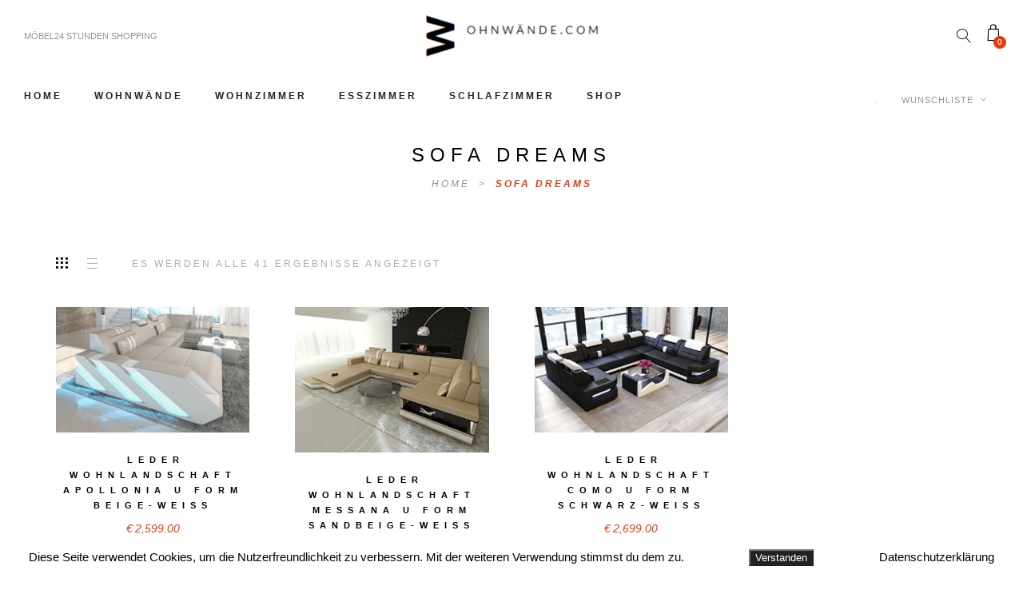

--- FILE ---
content_type: text/html; charset=UTF-8
request_url: https://xn--wohnwnde-4za.com/brand/sofa-dreams
body_size: 18910
content:
<!DOCTYPE html>
<html lang="de">
<head>
	<meta charset="UTF-8" />
	<meta name="viewport" content="width=device-width, initial-scale=1, maximum-scale=1">  
	<link rel="icon" href="https://xn--wohnwnde-4za.com/wp-content/uploads/2018/04/cropped-15846763907-32x32.png" sizes="32x32" />
<link rel="icon" href="https://xn--wohnwnde-4za.com/wp-content/uploads/2018/04/cropped-15846763907-192x192.png" sizes="192x192" />
<link rel="apple-touch-icon-precomposed" href="https://xn--wohnwnde-4za.com/wp-content/uploads/2018/04/cropped-15846763907-180x180.png" />
<meta name="msapplication-TileImage" content="https://xn--wohnwnde-4za.com/wp-content/uploads/2018/04/cropped-15846763907-270x270.png" />

	<title>Sofa Dreams &#8211; Möbel24 Shop &#8211; Dein Möbel Preisvergleich aus über 500 Shops</title>

<link rel='dns-prefetch' href='//s.w.org' />
<link rel="alternate" type="application/rss+xml" title="Möbel24 Shop - Dein Möbel Preisvergleich aus über 500 Shops &raquo; Feed" href="https://xn--wohnwnde-4za.com/feed" />
<link rel="alternate" type="application/rss+xml" title="Möbel24 Shop - Dein Möbel Preisvergleich aus über 500 Shops &raquo; Sofa Dreams Brand Feed" href="https://xn--wohnwnde-4za.com/brand/sofa-dreams/feed" />
		<script type="text/javascript">
			window._wpemojiSettings = {"baseUrl":"https:\/\/s.w.org\/images\/core\/emoji\/12.0.0-1\/72x72\/","ext":".png","svgUrl":"https:\/\/s.w.org\/images\/core\/emoji\/12.0.0-1\/svg\/","svgExt":".svg","source":{"concatemoji":"https:\/\/xn--wohnwnde-4za.com\/wp-includes\/js\/wp-emoji-release.min.js?ver=5.3.20"}};
			!function(e,a,t){var n,r,o,i=a.createElement("canvas"),p=i.getContext&&i.getContext("2d");function s(e,t){var a=String.fromCharCode;p.clearRect(0,0,i.width,i.height),p.fillText(a.apply(this,e),0,0);e=i.toDataURL();return p.clearRect(0,0,i.width,i.height),p.fillText(a.apply(this,t),0,0),e===i.toDataURL()}function c(e){var t=a.createElement("script");t.src=e,t.defer=t.type="text/javascript",a.getElementsByTagName("head")[0].appendChild(t)}for(o=Array("flag","emoji"),t.supports={everything:!0,everythingExceptFlag:!0},r=0;r<o.length;r++)t.supports[o[r]]=function(e){if(!p||!p.fillText)return!1;switch(p.textBaseline="top",p.font="600 32px Arial",e){case"flag":return s([127987,65039,8205,9895,65039],[127987,65039,8203,9895,65039])?!1:!s([55356,56826,55356,56819],[55356,56826,8203,55356,56819])&&!s([55356,57332,56128,56423,56128,56418,56128,56421,56128,56430,56128,56423,56128,56447],[55356,57332,8203,56128,56423,8203,56128,56418,8203,56128,56421,8203,56128,56430,8203,56128,56423,8203,56128,56447]);case"emoji":return!s([55357,56424,55356,57342,8205,55358,56605,8205,55357,56424,55356,57340],[55357,56424,55356,57342,8203,55358,56605,8203,55357,56424,55356,57340])}return!1}(o[r]),t.supports.everything=t.supports.everything&&t.supports[o[r]],"flag"!==o[r]&&(t.supports.everythingExceptFlag=t.supports.everythingExceptFlag&&t.supports[o[r]]);t.supports.everythingExceptFlag=t.supports.everythingExceptFlag&&!t.supports.flag,t.DOMReady=!1,t.readyCallback=function(){t.DOMReady=!0},t.supports.everything||(n=function(){t.readyCallback()},a.addEventListener?(a.addEventListener("DOMContentLoaded",n,!1),e.addEventListener("load",n,!1)):(e.attachEvent("onload",n),a.attachEvent("onreadystatechange",function(){"complete"===a.readyState&&t.readyCallback()})),(n=t.source||{}).concatemoji?c(n.concatemoji):n.wpemoji&&n.twemoji&&(c(n.twemoji),c(n.wpemoji)))}(window,document,window._wpemojiSettings);
		</script>
		<style type="text/css">
img.wp-smiley,
img.emoji {
	display: inline !important;
	border: none !important;
	box-shadow: none !important;
	height: 1em !important;
	width: 1em !important;
	margin: 0 .07em !important;
	vertical-align: -0.1em !important;
	background: none !important;
	padding: 0 !important;
}
</style>
	<link rel='stylesheet' id='thickbox.css-css'  href='https://xn--wohnwnde-4za.com/wp-includes/js/thickbox/thickbox.css?ver=1.0' type='text/css' media='all' />
<link rel='stylesheet' id='wp-block-library-css'  href='https://xn--wohnwnde-4za.com/wp-includes/css/dist/block-library/style.min.css?ver=5.3.20' type='text/css' media='all' />
<link rel='stylesheet' id='dashicons-css'  href='https://xn--wohnwnde-4za.com/wp-includes/css/dashicons.min.css?ver=5.3.20' type='text/css' media='all' />
<link rel='stylesheet' id='AmzStore-frontend-style-css'  href='https://xn--wohnwnde-4za.com/wp-content/plugins/amzstore/lib/frontend/css/frontend.css?ver=5.3.20' type='text/css' media='all' />
<link rel='stylesheet' id='fhw_dsgvo_cookie_register_frontend_style-css'  href='https://xn--wohnwnde-4za.com/wp-content/plugins/dsgvo-tools-cookie-hinweis-datenschutz/styles/frontend.css?ver=1768371995' type='text/css' media='all' />
<link rel='stylesheet' id='uaf_client_css-css'  href='https://xn--wohnwnde-4za.com/wp-content/uploads/useanyfont/uaf.css?ver=1679770821' type='text/css' media='all' />
<link rel='stylesheet' id='woo-title-limit-css'  href='https://xn--wohnwnde-4za.com/wp-content/plugins/woo-title-limit/public/css/woo-title-limit-public.css?ver=2.0.0' type='text/css' media='all' />
<link rel='stylesheet' id='woocommerce-layout-css'  href='https://xn--wohnwnde-4za.com/wp-content/plugins/woocommerce/assets/css/woocommerce-layout.css?ver=3.4.5' type='text/css' media='all' />
<link rel='stylesheet' id='woocommerce-smallscreen-css'  href='https://xn--wohnwnde-4za.com/wp-content/plugins/woocommerce/assets/css/woocommerce-smallscreen.css?ver=3.4.5' type='text/css' media='only screen and (max-width: 768px)' />
<link rel='stylesheet' id='woocommerce-general-css'  href='https://xn--wohnwnde-4za.com/wp-content/plugins/woocommerce/assets/css/woocommerce.css?ver=3.4.5' type='text/css' media='all' />
<style id='woocommerce-inline-inline-css' type='text/css'>
.woocommerce form .form-row .required { visibility: visible; }
</style>
<link rel='stylesheet' id='style-css'  href='https://xn--wohnwnde-4za.com/wp-content/themes/artemis-swp/style.css?ver=5.3.20' type='text/css' media='all' />

<link rel='stylesheet' id='color_scheme_css-css'  href='https://xn--wohnwnde-4za.com/wp-content/themes/artemis-swp/core/css/black_on_white.css?ver=5.3.20' type='text/css' media='all' />
<link rel='stylesheet' id='lightbox-css'  href='https://xn--wohnwnde-4za.com/wp-content/themes/artemis-swp/assets/lightbox2/css/lightbox.css?ver=5.3.20' type='text/css' media='all' />
<link rel='stylesheet' id='select2_css-css'  href='https://xn--wohnwnde-4za.com/wp-content/themes/artemis-swp/assets/select2/select2.min.css?ver=5.3.20' type='text/css' media='all' />
<link rel='stylesheet' id='fancybox_css-css'  href='https://xn--wohnwnde-4za.com/wp-content/themes/artemis-swp/assets/fancybox/fancybox.min.css?ver=5.3.20' type='text/css' media='all' />
<link rel='stylesheet' id='font_awesome-css'  href='https://xn--wohnwnde-4za.com/wp-content/themes/artemis-swp/assets/fa/css/fa.css?ver=5.3.20' type='text/css' media='all' />
<link rel='stylesheet' id='linearicons-css'  href='https://xn--wohnwnde-4za.com/wp-content/themes/artemis-swp/assets/linearicons/linear-style.css?ver=5.3.20' type='text/css' media='all' />
<link rel='stylesheet' id='justified-gallery-css'  href='https://xn--wohnwnde-4za.com/wp-content/themes/artemis-swp/assets/justifiedGallery/css/justifiedGallery.min.css?ver=5.3.20' type='text/css' media='all' />
<link rel='stylesheet' id='unslider-css'  href='https://xn--wohnwnde-4za.com/wp-content/themes/artemis-swp/assets/unslider/unslider.css?ver=5.3.20' type='text/css' media='all' />
<link rel='stylesheet' id='artemis_swp_mega_menu_front_style-css'  href='https://xn--wohnwnde-4za.com/wp-content/themes/artemis-swp/core/mega_menu/css/mega_menu_front_style.css?ver=5.3.20' type='text/css' media='all' />
<link rel='stylesheet' id='AmzStoreProducts-css'  href='https://xn--wohnwnde-4za.com/wp-content/plugins/amzstore/modules/product_in_post/style.css?ver=5.3.20' type='text/css' media='all' />
<script type='text/javascript' src='https://xn--wohnwnde-4za.com/wp-includes/js/jquery/jquery.js?ver=1.12.4-wp'></script>
<script type='text/javascript' src='https://xn--wohnwnde-4za.com/wp-includes/js/jquery/jquery-migrate.min.js?ver=1.4.1'></script>
<script type='text/javascript'>
/* <![CDATA[ */
var aapro_ajax_url = {"ajaxurl":"https:\/\/xn--wohnwnde-4za.com\/wp-admin\/admin-ajax.php"};
/* ]]> */
</script>
<script type='text/javascript' src='https://xn--wohnwnde-4za.com/wp-content/plugins/amazon-affiliate-pro/includes/theme/aapro-theme.js'></script>
<script type='text/javascript'>
/* <![CDATA[ */
var amzstore_vars = {"ajax_url":"https:\/\/xn--wohnwnde-4za.com\/wp-admin\/admin-ajax.php","checkout_url":"https:\/\/xn--wohnwnde-4za.com","lang":{"loading":"Loading...","closing":"Closing...","saving":"Saving...","amzcart_checkout":"checkout done","amzcart_cancel":"canceled","amzcart_checkout_msg":"all good.","amzcart_cancel_msg":"You must check or cancel all amazon shops!","available_yes":"available","available_no":"not available"}};
/* ]]> */
</script>
<script type='text/javascript' src='https://xn--wohnwnde-4za.com/wp-content/plugins/amzstore/lib/frontend/js/frontend.js?ver=5.3.20'></script>
<script type='text/javascript' src='https://xn--wohnwnde-4za.com/wp-content/plugins/dsgvo-tools-cookie-hinweis-datenschutz/js/js.js?ver=1768371995'></script>
<script type='text/javascript' src='https://xn--wohnwnde-4za.com/wp-content/plugins/woo-title-limit/public/js/woo-title-limit-public.js?ver=2.0.0'></script>
<script type='text/javascript'>
/* <![CDATA[ */
var wc_add_to_cart_params = {"ajax_url":"\/wp-admin\/admin-ajax.php","wc_ajax_url":"\/?wc-ajax=%%endpoint%%","i18n_view_cart":"Warenkorb anzeigen","cart_url":"https:\/\/xn--wohnwnde-4za.com","is_cart":"","cart_redirect_after_add":"no"};
/* ]]> */
</script>
<script type='text/javascript' src='https://xn--wohnwnde-4za.com/wp-content/plugins/woocommerce/assets/js/frontend/add-to-cart.min.js?ver=3.4.5'></script>
<script type='text/javascript' src='https://xn--wohnwnde-4za.com/wp-content/plugins/js_composer/assets/js/vendors/woocommerce-add-to-cart.js?ver=5.2'></script>
<script type='text/javascript'>
/* <![CDATA[ */
var _zxcvbnSettings = {"src":"https:\/\/xn--wohnwnde-4za.com\/wp-includes\/js\/zxcvbn.min.js"};
/* ]]> */
</script>
<script type='text/javascript' src='https://xn--wohnwnde-4za.com/wp-includes/js/zxcvbn-async.min.js?ver=1.0'></script>
<link rel='https://api.w.org/' href='https://xn--wohnwnde-4za.com/wp-json/' />
<link rel="EditURI" type="application/rsd+xml" title="RSD" href="https://xn--wohnwnde-4za.com/xmlrpc.php?rsd" />
<link rel="wlwmanifest" type="application/wlwmanifest+xml" href="https://xn--wohnwnde-4za.com/wp-includes/wlwmanifest.xml" /> 
<meta name="generator" content="WordPress 5.3.20" />
<meta name="generator" content="WooCommerce 3.4.5" />
		<!--Customizer CSS-->
		<style type="text/css">
						a:hover, .vibrant_hover:hover, .vibrant_hover a:hover, .lc_vibrant_color, .vibrant_color, .black_on_white .lc_vibrant_color,  #recentcomments a:hover, .tagcloud a:hover,
			.widget_meta a:hover, .widget_pages a:hover, .widget_categories a:hover, .widget_recent_entries a:hover,
			.widget_archive a:hover, .lc_copy_area a:hover, .lc_swp_content a:hover, .lc_sharing_icons a:hover,
			.lc_post_meta a:hover, .post_item:hover > .post_item_details a h2, .lc_blog_masonry_brick.has_thumbnail .lc_post_meta a:hover,
			.post_item.no_thumbnail .lc_post_meta a:hover, .post_item:hover > a h2, .artemis_cf_error,
			.woocommerce ul.products li.product .price, .woocommerce div.product p.price, .woocommerce div.product span.price,
			.woocommerce-message:before, .woocommerce a.remove, .woocommerce-info:before, .woocommerce form .form-row .required,
			.woocommerce form .form-row.woocommerce-invalid label, a.about_paypal, .single_video_item:hover h3, .goto_next_section,
			.post_item.no_thumbnail .masonry_read_more a:hover, .one_of_three.no_thumbnail h4 a:hover, .one_of_three.no_thumbnail .related_meta a:hover,
			.widget_layered_nav ul a:hover, .widget_layered_nav ul li.chosen a, .at_prod_slider_container a.unslider-arrow:hover,
			.centered_left.social_profiles_center_menu a:hover, .breadcrumbs_nav a.last_elt, .breadcrumbs_nav a.last_elt:hover,
			.at_swp_single_grid_prod .amount, .products_category_filter a.at_swp_cat_filter_active
			{ color: #e23b0d; }


						.lc_swp_vibrant_bgc, .cart-contents-count, .lc_button:hover, .lc_button:hover > a, .woocommerce a.button:hover,  
			#commentform input#submit:hover,
			.single_track .mejs-controls .mejs-time-rail .mejs-time-current, 
			.lc_blog_masonry_brick:hover > .post_item_details .lc_button, .woocommerce span.onsale, 
			.woocommerce ul.products li.product:hover > a.button, .woocommerce button.button.alt:hover, .woocommerce button.button.alt.disabled:hover,
			.woocommerce #respond input#submit:hover, .woocommerce input.button:hover, input.button:hover, .woocommerce a.button.alt:hover, 
			.woocommerce a.remove:hover, .woocommerce input.button.alt:hover, 
			.unslider-nav ol li.unslider-active, input[type="submit"]:hover, 
			.woocommerce .widget_layered_nav ul li.chosen a:before, .woocommerce .widget_layered_nav_filters ul li a:before, 
			.woocommerce .widget_price_filter .price_slider_amount .button:hover, a.at_link_line_before.lc_vibrant_color:before, .at_video_section_play,
			.artemis-swp-minicart-icon .artemis-swp-minicart .buttons .button.checkout:hover, 
			.artemis-swp-minicart-icon .artemis-swp-minicart .buttons .button, .brick_cust_link a.at_link_line_before:hover:before, 
			.artemis-swp-miniwishlist .buttons .button
			{ background-color: #e23b0d; }

						.lc_button:hover, input[type="submit"]:hover, .woocommerce a.button:hover, .lc_blog_masonry_brick:hover > .post_item_details .lc_button, 
			.woocommerce ul.products li.product:hover > a.button, .woocommerce button.button.alt:hover, 
			.woocommerce #respond input#submit:hover, input.button:hover, .woocommerce input.button:hover,  
			.white_on_black .woocommerce a.button.alt:hover, .woocommerce-info, 
			.woocommerce form .form-row.woocommerce-invalid input.input-text, .unslider-nav ol li.unslider-active, 
			input.artemis_cf_input:focus, textarea.artemis_cf_input:focus, .woocommerce .widget_price_filter .price_slider_amount .button:hover,
			.artemis-swp-miniwishlist .buttons .button
			{ border-color: #e23b0d !important; }

            .artemis-swp-minicart-icon .artemis-swp-minicart .buttons .button
			{ border-color: #e23b0d }

						.select2-container--default .select2-selection--single .select2-selection__arrow b
			{ border-color: #e23b0d transparent transparent transparent; }

						.select2-container--default.select2-container--open .select2-selection--single .select2-selection__arrow b
			{ border-color: transparent transparent #e23b0d transparent; }

						.select2-container--default .select2-results__option--highlighted[aria-selected]
			{ background-color: #e23b0d; }

						.header_inner { background-color: #ffffff; }

						header.sticky_enabled .header_inner
			{ background-color: #ffffff; }

						.header_inner.lc_mobile_menu, .mobile_navigation_container
			{ background-color: #ffffff; }
			
						.hmb_line.mobile_menu_hmb_line
			{ background-color: #000000; }

			.lc_mobile_menu .mobile_menu_icon, .lc_mobile_menu .mobile_menu_icon a
			{ color: #000000; }

						.mobile_navigation ul li { border-bottom-color: #ffffff; }
			
						li.menu-item a, #logo a, .classic_header_icon, .classic_header_icon a,  .centered_left.social_profiles_center_menu a,
			.classic_header_icon:hover, .classic_header_icon a:hover,
			.menu > li.menu-item-swp-megamenu-parent > ul > li > a, .menu > li.menu-item-swp-megamenu-parent > ul > li > a:hover
			{ color: #252525; }

						.centered_left .hmb_line
			{ background-color: #252525; }

						li.menu-item a:hover { color: #000000; }

						ul.sub-menu li.menu-item a
			{ color: #4084b2; }
			
			.creative_menu ul.sub-menu li.menu-item-has-children::before 
			{ border-left-color: #4084b2; }

						ul.sub-menu li.menu-item a:hover
			{ color: #000000; }
			
			.creative_menu ul.sub-menu li.menu-item-has-children:hover::before 
			{ border-left-color: #000000; }

						li.current-menu-item a, li.current-menu-parent a, li.current-menu-ancestor a
			{ color: #000000; }

						ul.sub-menu li, ul.sub-menu.mega_menu_ul
			{ background-color: #e0efff; }

						.nav_creative_container { background-color: #ecf0f1; }
			.login_creative_container { background-color: #ecf0f1; }

						.creative_header_icon, .creative_header_icon a, .creative_header_icon a.cart-contents:hover,
			.classic_double_menu_logo_center .classic_header_icon, .classic_double_menu_logo_center .classic_header_icon a
			{ color: #000000; }

						.creative_header_icon.lc_social_icon:hover, .creative_header_icon.lc_social_icon a:hover
			{ color: #e23b0d; }

						.account_option, .account_option a
			{ color: #959595; }

			.hmb_line { background-color: #000000; }

						.post_item.lc_blog_masonry_brick.no_thumbnail, .gallery_brick_overlay, .at_related_posts .one_of_three.no_thumbnail,
			.lnwidtget_no_featured_img
			{ background-color: #1d1d1d; }

			.at_wishlist .artemis-swp-miniwishlist, .artemis-swp-minicart-icon .artemis-swp-minicart
			{ background-color: #ffffff; }

						.artemis-swp-order-thank-you .artemis-swp-order-summary, .woocommerce-checkout-review-order, .cart_totals table,
			.woocommerce .col2-set#customer_login .col-2, .woocommerce-page .col2-set#customer_login .col-2, .woocommerce-checkout #order_review
			{ background-color: #f4f8fb; }

						.at_product_actions_mask { background-color: rgba(255,255,255, 0.7); }

						.pre_header
			{ background-color: #ffffff; }

						.at_menu_message, nav.at_secondary_menu li a
			{ color: #959595; }

						.lc_footer_sidebar .menu a:hover 
			{ color: #e23b0d; }


                                    .lc_button, input[type="submit"],
            .woocommerce a.button,
            .lc_blog_masonry_brick > .post_item_details .lc_button,
            .woocommerce ul.products li.product > a.button,
            .woocommerce button.button.alt,
            .woocommerce a.button.alt,
            .woocommerce #respond input#submit, input.button, .woocommerce input.button,
            .white_on_black .woocommerce a.button.alt,
            .unslider-nav ol li.unslider-active,
            .woocommerce .widget_price_filter .price_slider_amount .button,
            .artemis-swp-minicart-icon .artemis-swp-minicart .buttons .button,
            .button, .wc-forward {
                background-color: #e23b0d;
                border-color: #e23b0d ;
                color: #ffffff;
            }
            .lc_button:hover, input[type="submit"]:hover,
            .woocommerce a.button:hover,
            .lc_blog_masonry_brick > .post_item_details .lc_button:hover,
            .woocommerce ul.products li.product > a.button:hover,
            .woocommerce button.button.alt:hover,
            .woocommerce a.button.alt:hover,
            .woocommerce #respond input#submit:hover, input.button:hover,
            .woocommerce input.button:hover,
            .white_on_black .woocommerce a.button.alt:hover,
            .unslider-nav ol li.unslider-active:hover,
            .woocommerce .widget_price_filter .price_slider_amount .button:hover,
            .artemis-swp-minicart-icon .artemis-swp-minicart .buttons .button:hover,
            .artemis-swp-minicart-icon .artemis-swp-minicart .buttons .button.checkout:hover,
            .button:hover, .wc-forward:hover{
                background-color: #e23b0d;
                border-color: #e23b0d;
                color: #ffffff;
            };
            		</style>
			<noscript><style>.woocommerce-product-gallery{ opacity: 1 !important; }</style></noscript>
	<meta name="generator" content="Powered by Visual Composer - drag and drop page builder for WordPress."/>
<!--[if lte IE 9]><link rel="stylesheet" type="text/css" href="https://xn--wohnwnde-4za.com/wp-content/plugins/js_composer/assets/css/vc_lte_ie9.min.css" media="screen"><![endif]-->  
		<style type="text/css">  
			body, .woocommerce .woocommerce-ordering select option { background-color: #ffffff; }  
		</style>  
		<link rel="icon" href="https://xn--wohnwnde-4za.com/wp-content/uploads/2018/04/cropped-15846763907-32x32.png" sizes="32x32" />
<link rel="icon" href="https://xn--wohnwnde-4za.com/wp-content/uploads/2018/04/cropped-15846763907-192x192.png" sizes="192x192" />
<link rel="apple-touch-icon-precomposed" href="https://xn--wohnwnde-4za.com/wp-content/uploads/2018/04/cropped-15846763907-180x180.png" />
<meta name="msapplication-TileImage" content="https://xn--wohnwnde-4za.com/wp-content/uploads/2018/04/cropped-15846763907-270x270.png" />
		<style type="text/css" id="wp-custom-css">
			.menu-item a {
font-size: 12px!important;
}
.mobile_navigation ul li a {
font-size: 20px!important;
}
.at_products_per_row_container {
display: none;
}
ins{
    background: white;
}
.woocommerce-ordering  {
display: none;
}
.lc_swp_overlay, .lc_heading_image_bg  {
display: none;
}
mark.count {
display: none;
}
.woocommerce ul.products li.product .button {
    padding: 1px 15px;
    font-size: 10px;
}
.related.products {
visibility:hidden;
}
.heading_content_container.header_has_image {
    padding-top: 200px;
    padding-bottom: 40px;
}
.woocommerce ul.products li.product .star-rating {
display: none;
}
.woocommerce .star-rating  {
display: none;
}		</style>
		<noscript><style type="text/css"> .wpb_animate_when_almost_visible { opacity: 1; }</style></noscript></head>

<body  class="archive tax-pa_brand term-sofa-dreams term-2225 woocommerce woocommerce-page woocommerce-no-js wpb-js-composer js-comp-ver-5.2 vc_responsive">
	<div id="lc_swp_wrapper">
		
<div class="pre_header clearfix classic_double_menu_logo_center lc_swp_full" data-prebg="" data-precol="">
	<div class="at_menu_message float_left">
		MÖBEL24 STUNDEN SHOPPING	</div>

	<div id="logo" class="absolute_middle">
		
				<a href="https://xn--wohnwnde-4za.com/" class="global_logo">
					<img src="https://xn--wohnwnde-4za.com/wp-content/uploads/2017/08/FireShot-Screen-Capture-212-Wohnwand-I-Wohnwände-günstig-online-bestellen-I-Möbel24-Std_-Shop-I-xn-wohnwnde-4za_com__preview_id2preview_nonc.png" alt="Möbel24 Shop &#8211; Dein Möbel Preisvergleich aus über 500 Shops">
				</a>

					</div>


	<div class="classic_header_icons">
		<div class="classic_header_icon lc_search trigger_global_search vibrant_hover transition4">
			<span class="lnr lnr-magnifier"></span>
		</div>

		
			<div class="classic_header_icon artemis-swp-minicart-icon">
				<a class="cart-contents" href="https://xn--wohnwnde-4za.com" title="">
					<i class="fa fa-artemis-cart" aria-hidden="true"></i>
					<span class="cart-contents-count lc_swp_vibrant_bgc">
						0					</span>
				</a>

                <div class="artemis-swp-minicart">
                    
<div style="display: none;" class="AmzStore-fix-minicart"></div><ul class="woocommerce-mini-cart cart_list product_list_widget ">

	
        <li class="empty"><p class="woocommerce-mini-cart__empty-message">Warenkorb leer</p></li>

	
</ul><!-- end product list -->


                </div>
			</div>

			</div>

</div>

<header id="at_page_header" class="classic_double_menu_logo_center lc_sticky_menu" data-menubg="" data-menucol="">
	<div class="header_inner lc_wide_menu lc_swp_full">




		<nav class="classic_menu classic_double_menu"><ul id="menu-wohnwand" class="menu"><li id="menu-item-18542" class="menu-item menu-item-type-post_type menu-item-object-page menu-item-home menu-item-swp menu-item-18542"><a href="https://xn--wohnwnde-4za.com/">HOME</a></li>
<li id="menu-item-1421" class="menu-item menu-item-type-custom menu-item-object-custom menu-item-has-children menu-item-swp menu-item-1421"><a href="#">WOHNWÄNDE</a>
<ul class="sub-menu">
	<li id="menu-item-23" class="menu-item menu-item-type-taxonomy menu-item-object-product_cat menu-item-23"><a href="https://xn--wohnwnde-4za.com/produkt-kategorie/moderne-wohnwaende">Moderne Wohnwände</a></li>
	<li id="menu-item-21" class="menu-item menu-item-type-taxonomy menu-item-object-product_cat menu-item-21"><a href="https://xn--wohnwnde-4za.com/produkt-kategorie/hochglanz-wohnwaende">Hochglanz Wohnwände</a></li>
	<li id="menu-item-22" class="menu-item menu-item-type-taxonomy menu-item-object-product_cat menu-item-22"><a href="https://xn--wohnwnde-4za.com/produkt-kategorie/holz-wohnwaende">Holz Wohnwände</a></li>
</ul>
</li>
<li id="menu-item-14914" class="menu-item menu-item-type-custom menu-item-object-custom menu-item-has-children menu-item-swp menu-item-14914"><a href="#">WOHNZIMMER</a>
<ul class="sub-menu">
	<li id="menu-item-358" class="menu-item menu-item-type-taxonomy menu-item-object-product_cat menu-item-358"><a href="https://xn--wohnwnde-4za.com/produkt-kategorie/sideboards">Sideboards</a></li>
	<li id="menu-item-359" class="menu-item menu-item-type-taxonomy menu-item-object-product_cat menu-item-359"><a href="https://xn--wohnwnde-4za.com/produkt-kategorie/tv-boards">Tv Boards</a></li>
	<li id="menu-item-5361" class="menu-item menu-item-type-taxonomy menu-item-object-product_cat menu-item-5361"><a href="https://xn--wohnwnde-4za.com/produkt-kategorie/sofas">Sofas</a></li>
	<li id="menu-item-5363" class="menu-item menu-item-type-taxonomy menu-item-object-product_cat menu-item-5363"><a href="https://xn--wohnwnde-4za.com/produkt-kategorie/sessel">Sessel</a></li>
	<li id="menu-item-5362" class="menu-item menu-item-type-taxonomy menu-item-object-product_cat menu-item-5362"><a href="https://xn--wohnwnde-4za.com/produkt-kategorie/polsterecken">Polsterecken</a></li>
	<li id="menu-item-5364" class="menu-item menu-item-type-taxonomy menu-item-object-product_cat menu-item-5364"><a href="https://xn--wohnwnde-4za.com/produkt-kategorie/tische">Tische</a></li>
	<li id="menu-item-5122" class="menu-item menu-item-type-taxonomy menu-item-object-product_cat menu-item-5122"><a href="https://xn--wohnwnde-4za.com/produkt-kategorie/vitrinen">Vitrinen</a></li>
	<li id="menu-item-5123" class="menu-item menu-item-type-taxonomy menu-item-object-product_cat menu-item-5123"><a href="https://xn--wohnwnde-4za.com/produkt-kategorie/regale">Regale</a></li>
	<li id="menu-item-5365" class="menu-item menu-item-type-taxonomy menu-item-object-product_cat menu-item-5365"><a href="https://xn--wohnwnde-4za.com/produkt-kategorie/lampen">Lampen</a></li>
</ul>
</li>
<li id="menu-item-14915" class="menu-item menu-item-type-custom menu-item-object-custom menu-item-has-children menu-item-swp menu-item-14915"><a href="#">ESSZIMMER</a>
<ul class="sub-menu">
	<li id="menu-item-14916" class="menu-item menu-item-type-taxonomy menu-item-object-product_cat menu-item-14916"><a href="https://xn--wohnwnde-4za.com/produkt-kategorie/esszimmerstuhl">Esszimmerstuhl</a></li>
	<li id="menu-item-14917" class="menu-item menu-item-type-taxonomy menu-item-object-product_cat menu-item-14917"><a href="https://xn--wohnwnde-4za.com/produkt-kategorie/esszimmertisch">Esszimmertisch</a></li>
	<li id="menu-item-14918" class="menu-item menu-item-type-taxonomy menu-item-object-product_cat menu-item-14918"><a href="https://xn--wohnwnde-4za.com/produkt-kategorie/essgruppen">Essgruppen</a></li>
	<li id="menu-item-14919" class="menu-item menu-item-type-taxonomy menu-item-object-product_cat menu-item-14919"><a href="https://xn--wohnwnde-4za.com/produkt-kategorie/besteck">Besteck</a></li>
	<li id="menu-item-14920" class="menu-item menu-item-type-taxonomy menu-item-object-product_cat menu-item-14920"><a href="https://xn--wohnwnde-4za.com/produkt-kategorie/geschirr">Geschirr</a></li>
</ul>
</li>
<li id="menu-item-15585" class="menu-item menu-item-type-custom menu-item-object-custom menu-item-has-children menu-item-swp menu-item-15585"><a href="#">SCHLAFZIMMER</a>
<ul class="sub-menu">
	<li id="menu-item-15586" class="menu-item menu-item-type-taxonomy menu-item-object-product_cat menu-item-15586"><a href="https://xn--wohnwnde-4za.com/produkt-kategorie/betten">Betten</a></li>
	<li id="menu-item-15587" class="menu-item menu-item-type-taxonomy menu-item-object-product_cat menu-item-15587"><a href="https://xn--wohnwnde-4za.com/produkt-kategorie/boxspringbetten">Boxspringbetten</a></li>
	<li id="menu-item-15588" class="menu-item menu-item-type-taxonomy menu-item-object-product_cat menu-item-15588"><a href="https://xn--wohnwnde-4za.com/produkt-kategorie/matratzen">Matratzen</a></li>
	<li id="menu-item-15589" class="menu-item menu-item-type-taxonomy menu-item-object-product_cat menu-item-15589"><a href="https://xn--wohnwnde-4za.com/produkt-kategorie/lattenroste">Lattenroste</a></li>
	<li id="menu-item-15590" class="menu-item menu-item-type-taxonomy menu-item-object-product_cat menu-item-15590"><a href="https://xn--wohnwnde-4za.com/produkt-kategorie/kleiderschrank">Kleiderschrank</a></li>
	<li id="menu-item-15591" class="menu-item menu-item-type-taxonomy menu-item-object-product_cat menu-item-15591"><a href="https://xn--wohnwnde-4za.com/produkt-kategorie/kommoden">Kommoden</a></li>
</ul>
</li>
<li id="menu-item-220" class="menu-item menu-item-type-custom menu-item-object-custom menu-item-swp menu-item-220"><a href="http://wohnwände.com/shop">SHOP</a></li>
</ul></nav>
		<div class="at_login_wish">
            			<div class="at_wishlist account_option">
                <a href="https://xn--wohnwnde-4za.com/wunschliste">
					Wunschliste					<i class="fa fa-angle-down" aria-hidden="true"></i>					
				</a>
                <div class="artemis-swp-miniwishlist">
                        <ul class="artemis_swp-mini_wishlist product_list_widget">

                    <li class="empty">Keine Produkte auf der Wunschliste</li>
        
    </ul><!-- end product list -->

    <p class="buttons at_hidden">
        <a href="https://xn--wohnwnde-4za.com/wunschliste"
           class="button artemis-swp-view-wishlist wc-forward">Wunschliste        </a>
    </p>


                </div>
            </div>
			<div class="at_login account_option">
                                    <a href="https://xn--wohnwnde-4za.com/produkt/leder-wohnlandschaft-apollonia-u-form-beige-weiss"
                       class=""
                       title=".">.</a>
                			</div>
            		</div>
	</div>
	<div class="header_inner lc_mobile_menu lc_swp_full">
	<div id="mobile_logo" class="lc_logo_centered">
		
				<a href="https://xn--wohnwnde-4za.com/">
					<img src="https://xn--wohnwnde-4za.com/wp-content/uploads/2017/08/FireShot-Screen-Capture-212-Wohnwand-I-Wohnwände-günstig-online-bestellen-I-Möbel24-Std_-Shop-I-xn-wohnwnde-4za_com__preview_id2preview_nonc.png" alt="Möbel24 Shop &#8211; Dein Möbel Preisvergleich aus über 500 Shops">
				</a>

						
	</div>

	<div class="creative_right">
		<div class="hmb_menu hmb_mobile">
			<div class="hmb_inner">
				<span class="hmb_line mobile_menu_hmb_line hmb1 transition2"></span>
				<span class="hmb_line mobile_menu_hmb_line hmb2 transition2"></span>
				<span class="hmb_line mobile_menu_hmb_line hmb3 transition2"></span>
			</div>
		</div>

				<div class="mobile_menu_icon creative_header_icon lc_icon_creative_cart artemis-swp-minicart-icon">
			<a class="cart-contents in_mobile_menu" href="https://xn--wohnwnde-4za.com" title="">
				<i class="fa fa-artemis-cart" aria-hidden="true"></i>
				<span class="cart-contents-count">
					0				</span>
			</a>

                <div class="artemis-swp-minicart">
					
<div style="display: none;" class="AmzStore-fix-minicart"></div><ul class="woocommerce-mini-cart cart_list product_list_widget ">

	
        <li class="empty"><p class="woocommerce-mini-cart__empty-message">Warenkorb leer</p></li>

	
</ul><!-- end product list -->


				</div>
		</div>
		
        	</div>

	<div class="creative_left">
		<div class="mobile_menu_icon creative_header_icon lc_search trigger_global_search">
			<span class="lnr lnr_mobile lnr-magnifier"></span>
		</div>

	</div>
</div>

<div class="mobile_navigation_container lc_swp_full transition3">
	<nav class="mobile_navigation"><ul id="menu-wohnwand-1" class="menu"><li class="menu-item menu-item-type-post_type menu-item-object-page menu-item-home menu-item-18542"><a href="https://xn--wohnwnde-4za.com/">HOME</a></li>
<li class="menu-item menu-item-type-custom menu-item-object-custom menu-item-has-children menu-item-1421"><a href="#">WOHNWÄNDE</a>
<ul class="sub-menu">
	<li class="menu-item menu-item-type-taxonomy menu-item-object-product_cat menu-item-23"><a href="https://xn--wohnwnde-4za.com/produkt-kategorie/moderne-wohnwaende">Moderne Wohnwände</a></li>
	<li class="menu-item menu-item-type-taxonomy menu-item-object-product_cat menu-item-21"><a href="https://xn--wohnwnde-4za.com/produkt-kategorie/hochglanz-wohnwaende">Hochglanz Wohnwände</a></li>
	<li class="menu-item menu-item-type-taxonomy menu-item-object-product_cat menu-item-22"><a href="https://xn--wohnwnde-4za.com/produkt-kategorie/holz-wohnwaende">Holz Wohnwände</a></li>
</ul>
</li>
<li class="menu-item menu-item-type-custom menu-item-object-custom menu-item-has-children menu-item-14914"><a href="#">WOHNZIMMER</a>
<ul class="sub-menu">
	<li class="menu-item menu-item-type-taxonomy menu-item-object-product_cat menu-item-358"><a href="https://xn--wohnwnde-4za.com/produkt-kategorie/sideboards">Sideboards</a></li>
	<li class="menu-item menu-item-type-taxonomy menu-item-object-product_cat menu-item-359"><a href="https://xn--wohnwnde-4za.com/produkt-kategorie/tv-boards">Tv Boards</a></li>
	<li class="menu-item menu-item-type-taxonomy menu-item-object-product_cat menu-item-5361"><a href="https://xn--wohnwnde-4za.com/produkt-kategorie/sofas">Sofas</a></li>
	<li class="menu-item menu-item-type-taxonomy menu-item-object-product_cat menu-item-5363"><a href="https://xn--wohnwnde-4za.com/produkt-kategorie/sessel">Sessel</a></li>
	<li class="menu-item menu-item-type-taxonomy menu-item-object-product_cat menu-item-5362"><a href="https://xn--wohnwnde-4za.com/produkt-kategorie/polsterecken">Polsterecken</a></li>
	<li class="menu-item menu-item-type-taxonomy menu-item-object-product_cat menu-item-5364"><a href="https://xn--wohnwnde-4za.com/produkt-kategorie/tische">Tische</a></li>
	<li class="menu-item menu-item-type-taxonomy menu-item-object-product_cat menu-item-5122"><a href="https://xn--wohnwnde-4za.com/produkt-kategorie/vitrinen">Vitrinen</a></li>
	<li class="menu-item menu-item-type-taxonomy menu-item-object-product_cat menu-item-5123"><a href="https://xn--wohnwnde-4za.com/produkt-kategorie/regale">Regale</a></li>
	<li class="menu-item menu-item-type-taxonomy menu-item-object-product_cat menu-item-5365"><a href="https://xn--wohnwnde-4za.com/produkt-kategorie/lampen">Lampen</a></li>
</ul>
</li>
<li class="menu-item menu-item-type-custom menu-item-object-custom menu-item-has-children menu-item-14915"><a href="#">ESSZIMMER</a>
<ul class="sub-menu">
	<li class="menu-item menu-item-type-taxonomy menu-item-object-product_cat menu-item-14916"><a href="https://xn--wohnwnde-4za.com/produkt-kategorie/esszimmerstuhl">Esszimmerstuhl</a></li>
	<li class="menu-item menu-item-type-taxonomy menu-item-object-product_cat menu-item-14917"><a href="https://xn--wohnwnde-4za.com/produkt-kategorie/esszimmertisch">Esszimmertisch</a></li>
	<li class="menu-item menu-item-type-taxonomy menu-item-object-product_cat menu-item-14918"><a href="https://xn--wohnwnde-4za.com/produkt-kategorie/essgruppen">Essgruppen</a></li>
	<li class="menu-item menu-item-type-taxonomy menu-item-object-product_cat menu-item-14919"><a href="https://xn--wohnwnde-4za.com/produkt-kategorie/besteck">Besteck</a></li>
	<li class="menu-item menu-item-type-taxonomy menu-item-object-product_cat menu-item-14920"><a href="https://xn--wohnwnde-4za.com/produkt-kategorie/geschirr">Geschirr</a></li>
</ul>
</li>
<li class="menu-item menu-item-type-custom menu-item-object-custom menu-item-has-children menu-item-15585"><a href="#">SCHLAFZIMMER</a>
<ul class="sub-menu">
	<li class="menu-item menu-item-type-taxonomy menu-item-object-product_cat menu-item-15586"><a href="https://xn--wohnwnde-4za.com/produkt-kategorie/betten">Betten</a></li>
	<li class="menu-item menu-item-type-taxonomy menu-item-object-product_cat menu-item-15587"><a href="https://xn--wohnwnde-4za.com/produkt-kategorie/boxspringbetten">Boxspringbetten</a></li>
	<li class="menu-item menu-item-type-taxonomy menu-item-object-product_cat menu-item-15588"><a href="https://xn--wohnwnde-4za.com/produkt-kategorie/matratzen">Matratzen</a></li>
	<li class="menu-item menu-item-type-taxonomy menu-item-object-product_cat menu-item-15589"><a href="https://xn--wohnwnde-4za.com/produkt-kategorie/lattenroste">Lattenroste</a></li>
	<li class="menu-item menu-item-type-taxonomy menu-item-object-product_cat menu-item-15590"><a href="https://xn--wohnwnde-4za.com/produkt-kategorie/kleiderschrank">Kleiderschrank</a></li>
	<li class="menu-item menu-item-type-taxonomy menu-item-object-product_cat menu-item-15591"><a href="https://xn--wohnwnde-4za.com/produkt-kategorie/kommoden">Kommoden</a></li>
</ul>
</li>
<li class="menu-item menu-item-type-custom menu-item-object-custom menu-item-220"><a href="http://wohnwände.com/shop">SHOP</a></li>
</ul></nav></div>
</header>

<div id="heading_area" class="">
		
	<div class="heading_content_container clearfix lc_swp_boxed ">
				<div class="heading_titles_container">
			<div class="heading_area_title  ">
				<h1> 
					Sofa Dreams 
				</h1>
			</div>	
		</div>
		
					

<div class="breadcrumbs_nav text_center">
	
		<a href="https://xn--wohnwnde-4za.com/" class="breadcrumbs_nav_link">
			Home		</a>

		&#062;
		<a href="https://xn--wohnwnde-4za.com/brand/sofa-dreams" class="breadcrumbs_nav_link last_elt">
			Sofa Dreams		</a>

		</div>
			</div>

	

		
</div>
		<div id="lc_swp_content" data-minheight="200" class="black_on_white">
					

	<div class="lc_content_full lc_swp_boxed lc_big_content_padding">
				
		
		
			    <div class="at_product_list_mode_container">
        <form id="at_product_list_mode_form">
            <input type="hidden" id="at_product_view_mode" name="mode" value="">
            <a data-mode="grid" class="at_product_list_mode grid active">
                <i class="fa fa-grid-view"></i>
            </a>
            <a data-mode="list" class="at_product_list_mode list ">
                <i class="fa fa-list-view"></i>
            </a>
	                </form>
    </div>
    <p class="woocommerce-result-count">
	Es werden alle 41 Ergebnisse angezeigt</p>
        <div class="at_products_per_row_container">
            <form id="at_products_per_page_form" method="get">
                <input type="hidden" id="at_products_per_row" name="products_per_row" value="3">
                Produkte pro Reihe:                <a href="#" data-per_page="3" class="at_products_per_row_item active">3</a>
                <a href="#" data-per_page="4" class="at_products_per_row_item ">4</a>
                <a href="#" data-per_page="5" class="at_products_per_row_item ">5</a>
                            </form>
        </div>
        <form class="woocommerce-ordering" method="get">
	<select name="orderby" class="orderby">
					<option value="popularity" >Nach Beliebtheit sortiert</option>
					<option value="rating" >Nach Durchschnittsbewertung sortiert</option>
					<option value="date"  selected='selected'>Nach Neuheit sortiert</option>
					<option value="price" >Nach Preis sortiert: niedrig zu hoch</option>
					<option value="price-desc" >Nach Preis sortiert: hoch zu niedrig</option>
					<option value="sales_rank" >Sort by Sales Rank</option>
			</select>
	<input type="hidden" name="paged" value="1" />
	</form>

			<ul class="products mode-grid">

				
				
					<li class="post-14558 product type-product status-publish has-post-thumbnail product_cat-wohnlandschaft first instock shipping-taxable product-type-external">
	<div class="at_product_loop_top_container"><a href="https://xn--wohnwnde-4za.com/produkt/leder-wohnlandschaft-apollonia-u-form-beige-weiss" class="woocommerce-LoopProduct-link woocommerce-loop-product__link"><img width="500" height="325" src="https://xn--wohnwnde-4za.com/wp-content/uploads/2018/06/1046187879-1.jpg" class="attachment-woocommerce_thumbnail size-woocommerce_thumbnail wp-post-image" alt="Leder Wohnlandschaft Apollonia U Form beige-weiss" srcset="https://xn--wohnwnde-4za.com/wp-content/uploads/2018/06/1046187879-1.jpg 500w, https://xn--wohnwnde-4za.com/wp-content/uploads/2018/06/1046187879-1-300x195.jpg 300w" sizes="(max-width: 500px) 100vw, 500px" title="Leder Wohnlandschaft Apollonia U Form beige-weiss" /></a><div class="at_product_actions_mask lc_js_link" data-href="https://xn--wohnwnde-4za.com/produkt/leder-wohnlandschaft-apollonia-u-form-beige-weiss" data-atcot="0"><div class="at_wishlist_quickview_btns"><a href="#" class="artemis_swp_add_to_wishlist at_first_color" title="Zur Wunschliste hinzufügen" data-wishlist-id="14558"><i class="fa fa-heart-o"></i> <span>Zur Wunschliste hinzufügen</span></a><span class="artemis_swp_quickview_button"><a data-src="https://xn--wohnwnde-4za.com/wp-admin/admin-ajax.php?action=artemis_swp_quick_view&amp;product_id=14558" title="Quick View" data-caption="Leder Wohnlandschaft Apollonia U Form beige-weiss" href="javascript:void(0)" data-type="ajax"><i class="fa fa-eye"></i></a></span></div><a target="_self" href="https://www.amazon.de/Sofa-Dreams-Wohnlandschaft-Apollonia-beige-Weiss/dp/B07D33H2CL?SubscriptionId=AKIAI7SRVMMSF6SM4R3A&tag=wohnwaende24-21&linkCode=xm2&camp=2025&creative=165953&creativeASIN=B07D33H2CL" rel="nofollow" data-product_id="14558" data-product_sku="B07D33H2CL" data-quantity="1" class="button">ZUM SHOP»</a></div></div><a href="https://xn--wohnwnde-4za.com/produkt/leder-wohnlandschaft-apollonia-u-form-beige-weiss" class="woocommerce-LoopProduct-link woocommerce-loop-product__link"><h2 class="woocommerce-loop-product__title">Leder Wohnlandschaft Apollonia U Form beige-weiss</h2></a>
	<span class="price"><span class="woocommerce-Price-amount amount"><span class="woocommerce-Price-currencySymbol">&euro;</span>2,599.00</span></span>
</li>

				
					<li class="post-14555 product type-product status-publish has-post-thumbnail product_cat-wohnlandschaft instock shipping-taxable product-type-external">
	<div class="at_product_loop_top_container"><a href="https://xn--wohnwnde-4za.com/produkt/leder-wohnlandschaft-messana-u-form-sandbeige-weiss" class="woocommerce-LoopProduct-link woocommerce-loop-product__link"><img width="500" height="375" src="https://xn--wohnwnde-4za.com/wp-content/uploads/2018/06/1863872985-1.jpg" class="attachment-woocommerce_thumbnail size-woocommerce_thumbnail wp-post-image" alt="Leder Wohnlandschaft Messana U Form sandbeige-weiss" srcset="https://xn--wohnwnde-4za.com/wp-content/uploads/2018/06/1863872985-1.jpg 500w, https://xn--wohnwnde-4za.com/wp-content/uploads/2018/06/1863872985-1-300x225.jpg 300w" sizes="(max-width: 500px) 100vw, 500px" title="Leder Wohnlandschaft Messana U Form sandbeige-weiss" /></a><div class="at_product_actions_mask lc_js_link" data-href="https://xn--wohnwnde-4za.com/produkt/leder-wohnlandschaft-messana-u-form-sandbeige-weiss" data-atcot="0"><div class="at_wishlist_quickview_btns"><a href="#" class="artemis_swp_add_to_wishlist at_first_color" title="Zur Wunschliste hinzufügen" data-wishlist-id="14555"><i class="fa fa-heart-o"></i> <span>Zur Wunschliste hinzufügen</span></a><span class="artemis_swp_quickview_button"><a data-src="https://xn--wohnwnde-4za.com/wp-admin/admin-ajax.php?action=artemis_swp_quick_view&amp;product_id=14555" title="Quick View" data-caption="Leder Wohnlandschaft Messana U Form sandbeige-weiss" href="javascript:void(0)" data-type="ajax"><i class="fa fa-eye"></i></a></span></div><a target="_self" href="https://www.amazon.de/Sofa-Dreams-Wohnlandschaft-Messana-sandbeige-Weiss/dp/B07D33L2KC?SubscriptionId=AKIAI7SRVMMSF6SM4R3A&tag=wohnwaende24-21&linkCode=xm2&camp=2025&creative=165953&creativeASIN=B07D33L2KC" rel="nofollow" data-product_id="14555" data-product_sku="B07D33L2KC" data-quantity="1" class="button">ZUM SHOP»</a></div></div><a href="https://xn--wohnwnde-4za.com/produkt/leder-wohnlandschaft-messana-u-form-sandbeige-weiss" class="woocommerce-LoopProduct-link woocommerce-loop-product__link"><h2 class="woocommerce-loop-product__title">Leder Wohnlandschaft Messana U Form sandbeige-weiss</h2></a>
	<span class="price"><span class="woocommerce-Price-amount amount"><span class="woocommerce-Price-currencySymbol">&euro;</span>2,299.00</span></span>
</li>

				
					<li class="post-14552 product type-product status-publish has-post-thumbnail product_cat-wohnlandschaft last instock shipping-taxable product-type-external">
	<div class="at_product_loop_top_container"><a href="https://xn--wohnwnde-4za.com/produkt/leder-wohnlandschaft-como-u-form-schwarz-weiss" class="woocommerce-LoopProduct-link woocommerce-loop-product__link"><img width="500" height="325" src="https://xn--wohnwnde-4za.com/wp-content/uploads/2018/06/281816308-1.jpg" class="attachment-woocommerce_thumbnail size-woocommerce_thumbnail wp-post-image" alt="Leder Wohnlandschaft Como U Form schwarz-weiss" srcset="https://xn--wohnwnde-4za.com/wp-content/uploads/2018/06/281816308-1.jpg 500w, https://xn--wohnwnde-4za.com/wp-content/uploads/2018/06/281816308-1-300x195.jpg 300w" sizes="(max-width: 500px) 100vw, 500px" title="Leder Wohnlandschaft Como U Form schwarz-weiss" /></a><div class="at_product_actions_mask lc_js_link" data-href="https://xn--wohnwnde-4za.com/produkt/leder-wohnlandschaft-como-u-form-schwarz-weiss" data-atcot="0"><div class="at_wishlist_quickview_btns"><a href="#" class="artemis_swp_add_to_wishlist at_first_color" title="Zur Wunschliste hinzufügen" data-wishlist-id="14552"><i class="fa fa-heart-o"></i> <span>Zur Wunschliste hinzufügen</span></a><span class="artemis_swp_quickview_button"><a data-src="https://xn--wohnwnde-4za.com/wp-admin/admin-ajax.php?action=artemis_swp_quick_view&amp;product_id=14552" title="Quick View" data-caption="Leder Wohnlandschaft Como U Form schwarz-weiss" href="javascript:void(0)" data-type="ajax"><i class="fa fa-eye"></i></a></span></div><a target="_self" href="https://www.amazon.de/Sofa-Dreams-Leder-Wohnlandschaft-schwarz-Weiss/dp/B07D358KDB?SubscriptionId=AKIAI7SRVMMSF6SM4R3A&tag=wohnwaende24-21&linkCode=xm2&camp=2025&creative=165953&creativeASIN=B07D358KDB" rel="nofollow" data-product_id="14552" data-product_sku="B07D358KDB" data-quantity="1" class="button">ZUM SHOP»</a></div></div><a href="https://xn--wohnwnde-4za.com/produkt/leder-wohnlandschaft-como-u-form-schwarz-weiss" class="woocommerce-LoopProduct-link woocommerce-loop-product__link"><h2 class="woocommerce-loop-product__title">Leder Wohnlandschaft Como U Form schwarz-weiss</h2></a>
	<span class="price"><span class="woocommerce-Price-amount amount"><span class="woocommerce-Price-currencySymbol">&euro;</span>2,699.00</span></span>
</li>

				
					<li class="post-14549 product type-product status-publish has-post-thumbnail product_cat-wohnlandschaft first instock shipping-taxable product-type-external">
	<div class="at_product_loop_top_container"><a href="https://xn--wohnwnde-4za.com/produkt/leder-wohnlandschaft-pesaro-u-form-grau-weiss" class="woocommerce-LoopProduct-link woocommerce-loop-product__link"><img width="500" height="325" src="https://xn--wohnwnde-4za.com/wp-content/uploads/2018/06/1954689253-1.jpg" class="attachment-woocommerce_thumbnail size-woocommerce_thumbnail wp-post-image" alt="Leder Wohnlandschaft Pesaro U Form grau-weiss" srcset="https://xn--wohnwnde-4za.com/wp-content/uploads/2018/06/1954689253-1.jpg 500w, https://xn--wohnwnde-4za.com/wp-content/uploads/2018/06/1954689253-1-300x195.jpg 300w" sizes="(max-width: 500px) 100vw, 500px" title="Leder Wohnlandschaft Pesaro U Form grau-weiss" /></a><div class="at_product_actions_mask lc_js_link" data-href="https://xn--wohnwnde-4za.com/produkt/leder-wohnlandschaft-pesaro-u-form-grau-weiss" data-atcot="0"><div class="at_wishlist_quickview_btns"><a href="#" class="artemis_swp_add_to_wishlist at_first_color" title="Zur Wunschliste hinzufügen" data-wishlist-id="14549"><i class="fa fa-heart-o"></i> <span>Zur Wunschliste hinzufügen</span></a><span class="artemis_swp_quickview_button"><a data-src="https://xn--wohnwnde-4za.com/wp-admin/admin-ajax.php?action=artemis_swp_quick_view&amp;product_id=14549" title="Quick View" data-caption="Leder Wohnlandschaft Pesaro U Form grau-weiss" href="javascript:void(0)" data-type="ajax"><i class="fa fa-eye"></i></a></span></div><a target="_self" href="https://www.amazon.de/Sofa-Dreams-Wohnlandschaft-Pesaro-grau-Weiss/dp/B07D35S6CR?SubscriptionId=AKIAI7SRVMMSF6SM4R3A&tag=wohnwaende24-21&linkCode=xm2&camp=2025&creative=165953&creativeASIN=B07D35S6CR" rel="nofollow" data-product_id="14549" data-product_sku="B07D35S6CR" data-quantity="1" class="button">ZUM SHOP»</a></div></div><a href="https://xn--wohnwnde-4za.com/produkt/leder-wohnlandschaft-pesaro-u-form-grau-weiss" class="woocommerce-LoopProduct-link woocommerce-loop-product__link"><h2 class="woocommerce-loop-product__title">Leder Wohnlandschaft Pesaro U Form grau-weiss</h2></a>
	<span class="price"><span class="woocommerce-Price-amount amount"><span class="woocommerce-Price-currencySymbol">&euro;</span>2,699.00</span></span>
</li>

				
					<li class="post-14540 product type-product status-publish has-post-thumbnail product_cat-wohnlandschaft instock shipping-taxable product-type-external">
	<div class="at_product_loop_top_container"><a href="https://xn--wohnwnde-4za.com/produkt/leder-wohnlandschaft-ravenna-u-form-dunkelbraun-weiss" class="woocommerce-LoopProduct-link woocommerce-loop-product__link"><img width="500" height="325" src="https://xn--wohnwnde-4za.com/wp-content/uploads/2018/06/1606394618-1.jpg" class="attachment-woocommerce_thumbnail size-woocommerce_thumbnail wp-post-image" alt="Leder Wohnlandschaft Ravenna U Form dunkelbraun-weiss" srcset="https://xn--wohnwnde-4za.com/wp-content/uploads/2018/06/1606394618-1.jpg 500w, https://xn--wohnwnde-4za.com/wp-content/uploads/2018/06/1606394618-1-300x195.jpg 300w" sizes="(max-width: 500px) 100vw, 500px" title="Leder Wohnlandschaft Ravenna U Form dunkelbraun-weiss" /></a><div class="at_product_actions_mask lc_js_link" data-href="https://xn--wohnwnde-4za.com/produkt/leder-wohnlandschaft-ravenna-u-form-dunkelbraun-weiss" data-atcot="0"><div class="star-rating"><span style="width:56%">Bewertet mit <strong class="rating">2.80</strong> von 5</span></div><div class="at_wishlist_quickview_btns"><a href="#" class="artemis_swp_add_to_wishlist at_first_color" title="Zur Wunschliste hinzufügen" data-wishlist-id="14540"><i class="fa fa-heart-o"></i> <span>Zur Wunschliste hinzufügen</span></a><span class="artemis_swp_quickview_button"><a data-src="https://xn--wohnwnde-4za.com/wp-admin/admin-ajax.php?action=artemis_swp_quick_view&amp;product_id=14540" title="Quick View" data-caption="Leder Wohnlandschaft Ravenna U Form dunkelbraun-weiss" href="javascript:void(0)" data-type="ajax"><i class="fa fa-eye"></i></a></span></div><a target="_self" href="https://www.amazon.de/Sofa-Dreams-Wohnlandschaft-Ravenna-Dunkelbraun-Weiss/dp/B07D37F8JF?SubscriptionId=AKIAI7SRVMMSF6SM4R3A&tag=wohnwaende24-21&linkCode=xm2&camp=2025&creative=165953&creativeASIN=B07D37F8JF" rel="nofollow" data-product_id="14540" data-product_sku="B07D37F8JF" data-quantity="1" class="button">ZUM SHOP»</a></div></div><a href="https://xn--wohnwnde-4za.com/produkt/leder-wohnlandschaft-ravenna-u-form-dunkelbraun-weiss" class="woocommerce-LoopProduct-link woocommerce-loop-product__link"><h2 class="woocommerce-loop-product__title">Leder Wohnlandschaft Ravenna U Form dunkelbraun-weiss</h2></a>
	<span class="price"><span class="woocommerce-Price-amount amount"><span class="woocommerce-Price-currencySymbol">&euro;</span>2,699.00</span></span>
</li>

				
					<li class="post-14534 product type-product status-publish has-post-thumbnail product_cat-wohnlandschaft last instock shipping-taxable product-type-external">
	<div class="at_product_loop_top_container"><a href="https://xn--wohnwnde-4za.com/produkt/wohnlandschaft-presto-u-form-weiss-leder-ecksofa-ital-design" class="woocommerce-LoopProduct-link woocommerce-loop-product__link"><img width="500" height="500" src="https://xn--wohnwnde-4za.com/wp-content/uploads/2018/06/1492445969-1.jpg" class="attachment-woocommerce_thumbnail size-woocommerce_thumbnail wp-post-image" alt="Wohnlandschaft Presto U-Form weiss Leder Ecksofa ital. Design" srcset="https://xn--wohnwnde-4za.com/wp-content/uploads/2018/06/1492445969-1.jpg 500w, https://xn--wohnwnde-4za.com/wp-content/uploads/2018/06/1492445969-1-100x100.jpg 100w, https://xn--wohnwnde-4za.com/wp-content/uploads/2018/06/1492445969-1-150x150.jpg 150w, https://xn--wohnwnde-4za.com/wp-content/uploads/2018/06/1492445969-1-300x300.jpg 300w" sizes="(max-width: 500px) 100vw, 500px" title="Wohnlandschaft Presto U-Form weiss Leder Ecksofa ital. Design" /></a><div class="at_product_actions_mask lc_js_link" data-href="https://xn--wohnwnde-4za.com/produkt/wohnlandschaft-presto-u-form-weiss-leder-ecksofa-ital-design" data-atcot="0"><div class="at_wishlist_quickview_btns"><a href="#" class="artemis_swp_add_to_wishlist at_first_color" title="Zur Wunschliste hinzufügen" data-wishlist-id="14534"><i class="fa fa-heart-o"></i> <span>Zur Wunschliste hinzufügen</span></a><span class="artemis_swp_quickview_button"><a data-src="https://xn--wohnwnde-4za.com/wp-admin/admin-ajax.php?action=artemis_swp_quick_view&amp;product_id=14534" title="Quick View" data-caption="Wohnlandschaft Presto U-Form weiss Leder Ecksofa ital. Design" href="javascript:void(0)" data-type="ajax"><i class="fa fa-eye"></i></a></span></div><a target="_self" href="https://www.amazon.de/Wohnlandschaft-Presto-U-Form-Ecksofa-Design/dp/B00JKHBMGA?SubscriptionId=AKIAI7SRVMMSF6SM4R3A&tag=wohnwaende24-21&linkCode=xm2&camp=2025&creative=165953&creativeASIN=B00JKHBMGA" rel="nofollow" data-product_id="14534" data-product_sku="B00JKHBMGA" data-quantity="1" class="button">ZUM SHOP»</a></div></div><a href="https://xn--wohnwnde-4za.com/produkt/wohnlandschaft-presto-u-form-weiss-leder-ecksofa-ital-design" class="woocommerce-LoopProduct-link woocommerce-loop-product__link"><h2 class="woocommerce-loop-product__title">Wohnlandschaft Presto U-Form weiss Leder Ecksofa ital. Design</h2></a>
	<span class="price"><span class="woocommerce-Price-amount amount"><span class="woocommerce-Price-currencySymbol">&euro;</span>2,299.00</span></span>
</li>

				
					<li class="post-14531 product type-product status-publish has-post-thumbnail product_cat-wohnlandschaft first instock shipping-taxable product-type-external">
	<div class="at_product_loop_top_container"><a href="https://xn--wohnwnde-4za.com/produkt/leder-wohnlandschaft-arezzo-u-form-grau-weiss-sofa-ledersofa-couch-ledercouch-ecksofa-led-licht-kopfstuetzen-designersofa" class="woocommerce-LoopProduct-link woocommerce-loop-product__link"><img width="500" height="281" src="https://xn--wohnwnde-4za.com/wp-content/uploads/2018/06/1036828526-1.jpg" class="attachment-woocommerce_thumbnail size-woocommerce_thumbnail wp-post-image" alt="Leder Wohnlandschaft Arezzo U Form grau-weiss Sofa Ledersofa Couch Ledercouch Ecksofa LED Licht Kopfstützen Designersofa" srcset="https://xn--wohnwnde-4za.com/wp-content/uploads/2018/06/1036828526-1.jpg 500w, https://xn--wohnwnde-4za.com/wp-content/uploads/2018/06/1036828526-1-300x169.jpg 300w" sizes="(max-width: 500px) 100vw, 500px" title="Leder Wohnlandschaft Arezzo U Form grau-weiss Sofa Ledersofa Couch Ledercouch Ecksofa LED Licht Kopfstützen Designersofa" /></a><div class="at_product_actions_mask lc_js_link" data-href="https://xn--wohnwnde-4za.com/produkt/leder-wohnlandschaft-arezzo-u-form-grau-weiss-sofa-ledersofa-couch-ledercouch-ecksofa-led-licht-kopfstuetzen-designersofa" data-atcot="0"><div class="at_wishlist_quickview_btns"><a href="#" class="artemis_swp_add_to_wishlist at_first_color" title="Zur Wunschliste hinzufügen" data-wishlist-id="14531"><i class="fa fa-heart-o"></i> <span>Zur Wunschliste hinzufügen</span></a><span class="artemis_swp_quickview_button"><a data-src="https://xn--wohnwnde-4za.com/wp-admin/admin-ajax.php?action=artemis_swp_quick_view&amp;product_id=14531" title="Quick View" data-caption="Leder Wohnlandschaft Arezzo U Form grau-weiss Sofa Ledersofa Couch Ledercouch Ecksofa LED Licht Kopfstützen Designersofa" href="javascript:void(0)" data-type="ajax"><i class="fa fa-eye"></i></a></span></div><a target="_self" href="https://www.amazon.de/Sofa-Dreams-Wohnlandschaft-Arezzo-grau-Weiss/dp/B07D36T5BT?SubscriptionId=AKIAI7SRVMMSF6SM4R3A&tag=wohnwaende24-21&linkCode=xm2&camp=2025&creative=165953&creativeASIN=B07D36T5BT" rel="nofollow" data-product_id="14531" data-product_sku="B07D36T5BT" data-quantity="1" class="button">ZUM SHOP»</a></div></div><a href="https://xn--wohnwnde-4za.com/produkt/leder-wohnlandschaft-arezzo-u-form-grau-weiss-sofa-ledersofa-couch-ledercouch-ecksofa-led-licht-kopfstuetzen-designersofa" class="woocommerce-LoopProduct-link woocommerce-loop-product__link"><h2 class="woocommerce-loop-product__title">Leder Wohnlandschaft Arezzo U Form grau-weiss Sofa Ledersofa Couch Ledercouch Ecksofa LED Licht Kopfstützen Designersofa</h2></a>
	<span class="price"><span class="woocommerce-Price-amount amount"><span class="woocommerce-Price-currencySymbol">&euro;</span>2,499.00</span></span>
</li>

				
					<li class="post-14525 product type-product status-publish has-post-thumbnail product_cat-wohnlandschaft instock shipping-taxable product-type-external">
	<div class="at_product_loop_top_container"><a href="https://xn--wohnwnde-4za.com/produkt/leder-wohnlandschaft-turino-u-form-weiss-schwarz" class="woocommerce-LoopProduct-link woocommerce-loop-product__link"><img width="500" height="325" src="https://xn--wohnwnde-4za.com/wp-content/uploads/2018/06/1463934555-1.jpg" class="attachment-woocommerce_thumbnail size-woocommerce_thumbnail wp-post-image" alt="Leder Wohnlandschaft Turino U Form weiss-schwarz" srcset="https://xn--wohnwnde-4za.com/wp-content/uploads/2018/06/1463934555-1.jpg 500w, https://xn--wohnwnde-4za.com/wp-content/uploads/2018/06/1463934555-1-300x195.jpg 300w" sizes="(max-width: 500px) 100vw, 500px" title="Leder Wohnlandschaft Turino U Form weiss-schwarz" /></a><div class="at_product_actions_mask lc_js_link" data-href="https://xn--wohnwnde-4za.com/produkt/leder-wohnlandschaft-turino-u-form-weiss-schwarz" data-atcot="0"><div class="at_wishlist_quickview_btns"><a href="#" class="artemis_swp_add_to_wishlist at_first_color" title="Zur Wunschliste hinzufügen" data-wishlist-id="14525"><i class="fa fa-heart-o"></i> <span>Zur Wunschliste hinzufügen</span></a><span class="artemis_swp_quickview_button"><a data-src="https://xn--wohnwnde-4za.com/wp-admin/admin-ajax.php?action=artemis_swp_quick_view&amp;product_id=14525" title="Quick View" data-caption="Leder Wohnlandschaft Turino U Form weiss-schwarz" href="javascript:void(0)" data-type="ajax"><i class="fa fa-eye"></i></a></span></div><a target="_self" href="https://www.amazon.de/Sofa-Dreams-Wohnlandschaft-Turino-Weiss-schwarz/dp/B07D356VHR?SubscriptionId=AKIAI7SRVMMSF6SM4R3A&tag=wohnwaende24-21&linkCode=xm2&camp=2025&creative=165953&creativeASIN=B07D356VHR" rel="nofollow" data-product_id="14525" data-product_sku="B07D356VHR" data-quantity="1" class="button">ZUM SHOP»</a></div></div><a href="https://xn--wohnwnde-4za.com/produkt/leder-wohnlandschaft-turino-u-form-weiss-schwarz" class="woocommerce-LoopProduct-link woocommerce-loop-product__link"><h2 class="woocommerce-loop-product__title">Leder Wohnlandschaft Turino U Form weiss-schwarz</h2></a>
	<span class="price"><span class="woocommerce-Price-amount amount"><span class="woocommerce-Price-currencySymbol">&euro;</span>2,599.00</span></span>
</li>

				
					<li class="post-14510 product type-product status-publish has-post-thumbnail product_cat-wohnlandschaft last instock shipping-taxable product-type-external">
	<div class="at_product_loop_top_container"><a href="https://xn--wohnwnde-4za.com/produkt/leder-wohnlandschaft-concept-u-form-weiss" class="woocommerce-LoopProduct-link woocommerce-loop-product__link"><img width="500" height="325" src="https://xn--wohnwnde-4za.com/wp-content/uploads/2018/06/1517855252-1.jpg" class="attachment-woocommerce_thumbnail size-woocommerce_thumbnail wp-post-image" alt="Leder Wohnlandschaft Concept U Form weiss" srcset="https://xn--wohnwnde-4za.com/wp-content/uploads/2018/06/1517855252-1.jpg 500w, https://xn--wohnwnde-4za.com/wp-content/uploads/2018/06/1517855252-1-300x195.jpg 300w" sizes="(max-width: 500px) 100vw, 500px" title="Leder Wohnlandschaft Concept U Form weiss" /></a><div class="at_product_actions_mask lc_js_link" data-href="https://xn--wohnwnde-4za.com/produkt/leder-wohnlandschaft-concept-u-form-weiss" data-atcot="0"><div class="star-rating"><span style="width:60%">Bewertet mit <strong class="rating">3.00</strong> von 5</span></div><div class="at_wishlist_quickview_btns"><a href="#" class="artemis_swp_add_to_wishlist at_first_color" title="Zur Wunschliste hinzufügen" data-wishlist-id="14510"><i class="fa fa-heart-o"></i> <span>Zur Wunschliste hinzufügen</span></a><span class="artemis_swp_quickview_button"><a data-src="https://xn--wohnwnde-4za.com/wp-admin/admin-ajax.php?action=artemis_swp_quick_view&amp;product_id=14510" title="Quick View" data-caption="Leder Wohnlandschaft Concept U Form weiss" href="javascript:void(0)" data-type="ajax"><i class="fa fa-eye"></i></a></span></div><a target="_self" href="https://www.amazon.de/Sofa-Dreams-Leder-Wohnlandschaft-Concept/dp/B07D32QMYJ?SubscriptionId=AKIAI7SRVMMSF6SM4R3A&tag=wohnwaende24-21&linkCode=xm2&camp=2025&creative=165953&creativeASIN=B07D32QMYJ" rel="nofollow" data-product_id="14510" data-product_sku="B07D32QMYJ" data-quantity="1" class="button">ZUM SHOP»</a></div></div><a href="https://xn--wohnwnde-4za.com/produkt/leder-wohnlandschaft-concept-u-form-weiss" class="woocommerce-LoopProduct-link woocommerce-loop-product__link"><h2 class="woocommerce-loop-product__title">Leder Wohnlandschaft Concept U Form weiss</h2></a>
	<span class="price"><span class="woocommerce-Price-amount amount"><span class="woocommerce-Price-currencySymbol">&euro;</span>2,599.00</span></span>
</li>

				
					<li class="post-14507 product type-product status-publish has-post-thumbnail product_cat-wohnlandschaft first instock shipping-taxable product-type-external">
	<div class="at_product_loop_top_container"><a href="https://xn--wohnwnde-4za.com/produkt/leder-wohnlandschaft-palermo-u-form-weiss-schwarz" class="woocommerce-LoopProduct-link woocommerce-loop-product__link"><img width="500" height="325" src="https://xn--wohnwnde-4za.com/wp-content/uploads/2018/06/681067636-1.jpg" class="attachment-woocommerce_thumbnail size-woocommerce_thumbnail wp-post-image" alt="Leder Wohnlandschaft Palermo U Form weiss-schwarz" srcset="https://xn--wohnwnde-4za.com/wp-content/uploads/2018/06/681067636-1.jpg 500w, https://xn--wohnwnde-4za.com/wp-content/uploads/2018/06/681067636-1-300x195.jpg 300w" sizes="(max-width: 500px) 100vw, 500px" title="Leder Wohnlandschaft Palermo U Form weiss-schwarz" /></a><div class="at_product_actions_mask lc_js_link" data-href="https://xn--wohnwnde-4za.com/produkt/leder-wohnlandschaft-palermo-u-form-weiss-schwarz" data-atcot="0"><div class="at_wishlist_quickview_btns"><a href="#" class="artemis_swp_add_to_wishlist at_first_color" title="Zur Wunschliste hinzufügen" data-wishlist-id="14507"><i class="fa fa-heart-o"></i> <span>Zur Wunschliste hinzufügen</span></a><span class="artemis_swp_quickview_button"><a data-src="https://xn--wohnwnde-4za.com/wp-admin/admin-ajax.php?action=artemis_swp_quick_view&amp;product_id=14507" title="Quick View" data-caption="Leder Wohnlandschaft Palermo U Form weiss-schwarz" href="javascript:void(0)" data-type="ajax"><i class="fa fa-eye"></i></a></span></div><a target="_self" href="https://www.amazon.de/Sofa-Dreams-Wohnlandschaft-Palermo-Weiss-schwarz/dp/B07D36WYPF?SubscriptionId=AKIAI7SRVMMSF6SM4R3A&tag=wohnwaende24-21&linkCode=xm2&camp=2025&creative=165953&creativeASIN=B07D36WYPF" rel="nofollow" data-product_id="14507" data-product_sku="B07D36WYPF" data-quantity="1" class="button">ZUM SHOP»</a></div></div><a href="https://xn--wohnwnde-4za.com/produkt/leder-wohnlandschaft-palermo-u-form-weiss-schwarz" class="woocommerce-LoopProduct-link woocommerce-loop-product__link"><h2 class="woocommerce-loop-product__title">Leder Wohnlandschaft Palermo U Form weiss-schwarz</h2></a>
	<span class="price"><span class="woocommerce-Price-amount amount"><span class="woocommerce-Price-currencySymbol">&euro;</span>2,499.00</span></span>
</li>

				
					<li class="post-14492 product type-product status-publish has-post-thumbnail product_cat-wohnlandschaft instock shipping-taxable product-type-external">
	<div class="at_product_loop_top_container"><a href="https://xn--wohnwnde-4za.com/produkt/leder-wohnlandschaft-roma-u-form-beige-weiss" class="woocommerce-LoopProduct-link woocommerce-loop-product__link"><img width="500" height="325" src="https://xn--wohnwnde-4za.com/wp-content/uploads/2018/06/836257421-1.jpg" class="attachment-woocommerce_thumbnail size-woocommerce_thumbnail wp-post-image" alt="Leder Wohnlandschaft Roma U Form beige-weiss" srcset="https://xn--wohnwnde-4za.com/wp-content/uploads/2018/06/836257421-1.jpg 500w, https://xn--wohnwnde-4za.com/wp-content/uploads/2018/06/836257421-1-300x195.jpg 300w" sizes="(max-width: 500px) 100vw, 500px" title="Leder Wohnlandschaft Roma U Form beige-weiss" /></a><div class="at_product_actions_mask lc_js_link" data-href="https://xn--wohnwnde-4za.com/produkt/leder-wohnlandschaft-roma-u-form-beige-weiss" data-atcot="0"><div class="at_wishlist_quickview_btns"><a href="#" class="artemis_swp_add_to_wishlist at_first_color" title="Zur Wunschliste hinzufügen" data-wishlist-id="14492"><i class="fa fa-heart-o"></i> <span>Zur Wunschliste hinzufügen</span></a><span class="artemis_swp_quickview_button"><a data-src="https://xn--wohnwnde-4za.com/wp-admin/admin-ajax.php?action=artemis_swp_quick_view&amp;product_id=14492" title="Quick View" data-caption="Leder Wohnlandschaft Roma U Form beige-weiss" href="javascript:void(0)" data-type="ajax"><i class="fa fa-eye"></i></a></span></div><a target="_self" href="https://www.amazon.de/Sofa-Dreams-Leder-Wohnlandschaft-beige-Weiss/dp/B07D35FQ9V?SubscriptionId=AKIAI7SRVMMSF6SM4R3A&tag=wohnwaende24-21&linkCode=xm2&camp=2025&creative=165953&creativeASIN=B07D35FQ9V" rel="nofollow" data-product_id="14492" data-product_sku="B07D35FQ9V" data-quantity="1" class="button">ZUM SHOP»</a></div></div><a href="https://xn--wohnwnde-4za.com/produkt/leder-wohnlandschaft-roma-u-form-beige-weiss" class="woocommerce-LoopProduct-link woocommerce-loop-product__link"><h2 class="woocommerce-loop-product__title">Leder Wohnlandschaft Roma U Form beige-weiss</h2></a>
	<span class="price"><span class="woocommerce-Price-amount amount"><span class="woocommerce-Price-currencySymbol">&euro;</span>2,499.00</span></span>
</li>

				
					<li class="post-14489 product type-product status-publish has-post-thumbnail product_cat-wohnlandschaft last instock shipping-taxable product-type-external">
	<div class="at_product_loop_top_container"><a href="https://xn--wohnwnde-4za.com/produkt/leder-wohnlandschaft-turino-u-form-schwarz-weiss" class="woocommerce-LoopProduct-link woocommerce-loop-product__link"><img width="500" height="325" src="https://xn--wohnwnde-4za.com/wp-content/uploads/2018/06/703294019-1.jpg" class="attachment-woocommerce_thumbnail size-woocommerce_thumbnail wp-post-image" alt="Leder Wohnlandschaft Turino U Form schwarz-weiss" srcset="https://xn--wohnwnde-4za.com/wp-content/uploads/2018/06/703294019-1.jpg 500w, https://xn--wohnwnde-4za.com/wp-content/uploads/2018/06/703294019-1-300x195.jpg 300w" sizes="(max-width: 500px) 100vw, 500px" title="Leder Wohnlandschaft Turino U Form schwarz-weiss" /></a><div class="at_product_actions_mask lc_js_link" data-href="https://xn--wohnwnde-4za.com/produkt/leder-wohnlandschaft-turino-u-form-schwarz-weiss" data-atcot="0"><div class="at_wishlist_quickview_btns"><a href="#" class="artemis_swp_add_to_wishlist at_first_color" title="Zur Wunschliste hinzufügen" data-wishlist-id="14489"><i class="fa fa-heart-o"></i> <span>Zur Wunschliste hinzufügen</span></a><span class="artemis_swp_quickview_button"><a data-src="https://xn--wohnwnde-4za.com/wp-admin/admin-ajax.php?action=artemis_swp_quick_view&amp;product_id=14489" title="Quick View" data-caption="Leder Wohnlandschaft Turino U Form schwarz-weiss" href="javascript:void(0)" data-type="ajax"><i class="fa fa-eye"></i></a></span></div><a target="_self" href="https://www.amazon.de/Sofa-Dreams-Wohnlandschaft-Turino-schwarz-Weiss/dp/B07D339Z9X?SubscriptionId=AKIAI7SRVMMSF6SM4R3A&tag=wohnwaende24-21&linkCode=xm2&camp=2025&creative=165953&creativeASIN=B07D339Z9X" rel="nofollow" data-product_id="14489" data-product_sku="B07D339Z9X" data-quantity="1" class="button">ZUM SHOP»</a></div></div><a href="https://xn--wohnwnde-4za.com/produkt/leder-wohnlandschaft-turino-u-form-schwarz-weiss" class="woocommerce-LoopProduct-link woocommerce-loop-product__link"><h2 class="woocommerce-loop-product__title">Leder Wohnlandschaft Turino U Form schwarz-weiss</h2></a>
	<span class="price"><span class="woocommerce-Price-amount amount"><span class="woocommerce-Price-currencySymbol">&euro;</span>2,599.00</span></span>
</li>

				
					<li class="post-14486 product type-product status-publish has-post-thumbnail product_cat-wohnlandschaft first instock shipping-taxable product-type-external">
	<div class="at_product_loop_top_container"><a href="https://xn--wohnwnde-4za.com/produkt/leder-wohnlandschaft-messana-u-form-schwarz-weiss" class="woocommerce-LoopProduct-link woocommerce-loop-product__link"><img width="500" height="375" src="https://xn--wohnwnde-4za.com/wp-content/uploads/2018/06/1347779739-1.jpg" class="attachment-woocommerce_thumbnail size-woocommerce_thumbnail wp-post-image" alt="Leder Wohnlandschaft Messana U Form schwarz-weiss" srcset="https://xn--wohnwnde-4za.com/wp-content/uploads/2018/06/1347779739-1.jpg 500w, https://xn--wohnwnde-4za.com/wp-content/uploads/2018/06/1347779739-1-300x225.jpg 300w" sizes="(max-width: 500px) 100vw, 500px" title="Leder Wohnlandschaft Messana U Form schwarz-weiss" /></a><div class="at_product_actions_mask lc_js_link" data-href="https://xn--wohnwnde-4za.com/produkt/leder-wohnlandschaft-messana-u-form-schwarz-weiss" data-atcot="0"><div class="at_wishlist_quickview_btns"><a href="#" class="artemis_swp_add_to_wishlist at_first_color" title="Zur Wunschliste hinzufügen" data-wishlist-id="14486"><i class="fa fa-heart-o"></i> <span>Zur Wunschliste hinzufügen</span></a><span class="artemis_swp_quickview_button"><a data-src="https://xn--wohnwnde-4za.com/wp-admin/admin-ajax.php?action=artemis_swp_quick_view&amp;product_id=14486" title="Quick View" data-caption="Leder Wohnlandschaft Messana U Form schwarz-weiss" href="javascript:void(0)" data-type="ajax"><i class="fa fa-eye"></i></a></span></div><a target="_self" href="https://www.amazon.de/Sofa-Dreams-Wohnlandschaft-Messana-schwarz-Weiss/dp/B07D3495L3?SubscriptionId=AKIAI7SRVMMSF6SM4R3A&tag=wohnwaende24-21&linkCode=xm2&camp=2025&creative=165953&creativeASIN=B07D3495L3" rel="nofollow" data-product_id="14486" data-product_sku="B07D3495L3" data-quantity="1" class="button">ZUM SHOP»</a></div></div><a href="https://xn--wohnwnde-4za.com/produkt/leder-wohnlandschaft-messana-u-form-schwarz-weiss" class="woocommerce-LoopProduct-link woocommerce-loop-product__link"><h2 class="woocommerce-loop-product__title">Leder Wohnlandschaft Messana U Form schwarz-weiss</h2></a>
	<span class="price"><span class="woocommerce-Price-amount amount"><span class="woocommerce-Price-currencySymbol">&euro;</span>2,299.00</span></span>
</li>

				
					<li class="post-14480 product type-product status-publish has-post-thumbnail product_cat-wohnlandschaft instock shipping-taxable product-type-external">
	<div class="at_product_loop_top_container"><a href="https://xn--wohnwnde-4za.com/produkt/leder-wohnlandschaft-como-u-form-weiss-schwarz" class="woocommerce-LoopProduct-link woocommerce-loop-product__link"><img width="500" height="325" src="https://xn--wohnwnde-4za.com/wp-content/uploads/2018/06/821349276-1.jpg" class="attachment-woocommerce_thumbnail size-woocommerce_thumbnail wp-post-image" alt="Leder Wohnlandschaft Como U Form weiss-schwarz" srcset="https://xn--wohnwnde-4za.com/wp-content/uploads/2018/06/821349276-1.jpg 500w, https://xn--wohnwnde-4za.com/wp-content/uploads/2018/06/821349276-1-300x195.jpg 300w" sizes="(max-width: 500px) 100vw, 500px" title="Leder Wohnlandschaft Como U Form weiss-schwarz" /></a><div class="at_product_actions_mask lc_js_link" data-href="https://xn--wohnwnde-4za.com/produkt/leder-wohnlandschaft-como-u-form-weiss-schwarz" data-atcot="0"><div class="at_wishlist_quickview_btns"><a href="#" class="artemis_swp_add_to_wishlist at_first_color" title="Zur Wunschliste hinzufügen" data-wishlist-id="14480"><i class="fa fa-heart-o"></i> <span>Zur Wunschliste hinzufügen</span></a><span class="artemis_swp_quickview_button"><a data-src="https://xn--wohnwnde-4za.com/wp-admin/admin-ajax.php?action=artemis_swp_quick_view&amp;product_id=14480" title="Quick View" data-caption="Leder Wohnlandschaft Como U Form weiss-schwarz" href="javascript:void(0)" data-type="ajax"><i class="fa fa-eye"></i></a></span></div><a target="_self" href="https://www.amazon.de/Sofa-Dreams-Leder-Wohnlandschaft-Weiss-schwarz/dp/B07D2ZH8RV?SubscriptionId=AKIAI7SRVMMSF6SM4R3A&tag=wohnwaende24-21&linkCode=xm2&camp=2025&creative=165953&creativeASIN=B07D2ZH8RV" rel="nofollow" data-product_id="14480" data-product_sku="B07D2ZH8RV" data-quantity="1" class="button">ZUM SHOP»</a></div></div><a href="https://xn--wohnwnde-4za.com/produkt/leder-wohnlandschaft-como-u-form-weiss-schwarz" class="woocommerce-LoopProduct-link woocommerce-loop-product__link"><h2 class="woocommerce-loop-product__title">Leder Wohnlandschaft Como U Form weiss-schwarz</h2></a>
	<span class="price"><span class="woocommerce-Price-amount amount"><span class="woocommerce-Price-currencySymbol">&euro;</span>2,699.00</span></span>
</li>

				
					<li class="post-14477 product type-product status-publish has-post-thumbnail product_cat-wohnlandschaft last instock shipping-taxable product-type-external">
	<div class="at_product_loop_top_container"><a href="https://xn--wohnwnde-4za.com/produkt/leder-wohnlandschaft-palermo-u-form-dunkelbraun-weiss" class="woocommerce-LoopProduct-link woocommerce-loop-product__link"><img width="500" height="325" src="https://xn--wohnwnde-4za.com/wp-content/uploads/2018/06/545704875-1.jpg" class="attachment-woocommerce_thumbnail size-woocommerce_thumbnail wp-post-image" alt="Leder Wohnlandschaft Palermo U Form dunkelbraun-weiss" srcset="https://xn--wohnwnde-4za.com/wp-content/uploads/2018/06/545704875-1.jpg 500w, https://xn--wohnwnde-4za.com/wp-content/uploads/2018/06/545704875-1-300x195.jpg 300w" sizes="(max-width: 500px) 100vw, 500px" title="Leder Wohnlandschaft Palermo U Form dunkelbraun-weiss" /></a><div class="at_product_actions_mask lc_js_link" data-href="https://xn--wohnwnde-4za.com/produkt/leder-wohnlandschaft-palermo-u-form-dunkelbraun-weiss" data-atcot="0"><div class="at_wishlist_quickview_btns"><a href="#" class="artemis_swp_add_to_wishlist at_first_color" title="Zur Wunschliste hinzufügen" data-wishlist-id="14477"><i class="fa fa-heart-o"></i> <span>Zur Wunschliste hinzufügen</span></a><span class="artemis_swp_quickview_button"><a data-src="https://xn--wohnwnde-4za.com/wp-admin/admin-ajax.php?action=artemis_swp_quick_view&amp;product_id=14477" title="Quick View" data-caption="Leder Wohnlandschaft Palermo U Form dunkelbraun-weiss" href="javascript:void(0)" data-type="ajax"><i class="fa fa-eye"></i></a></span></div><a target="_self" href="https://www.amazon.de/Sofa-Dreams-Wohnlandschaft-Palermo-Dunkelbraun-Weiss/dp/B07D332NPN?SubscriptionId=AKIAI7SRVMMSF6SM4R3A&tag=wohnwaende24-21&linkCode=xm2&camp=2025&creative=165953&creativeASIN=B07D332NPN" rel="nofollow" data-product_id="14477" data-product_sku="B07D332NPN" data-quantity="1" class="button">ZUM SHOP»</a></div></div><a href="https://xn--wohnwnde-4za.com/produkt/leder-wohnlandschaft-palermo-u-form-dunkelbraun-weiss" class="woocommerce-LoopProduct-link woocommerce-loop-product__link"><h2 class="woocommerce-loop-product__title">Leder Wohnlandschaft Palermo U Form dunkelbraun-weiss</h2></a>
	<span class="price"><span class="woocommerce-Price-amount amount"><span class="woocommerce-Price-currencySymbol">&euro;</span>2,499.00</span></span>
</li>

				
					<li class="post-14465 product type-product status-publish has-post-thumbnail product_cat-wohnlandschaft first instock shipping-taxable product-type-external">
	<div class="at_product_loop_top_container"><a href="https://xn--wohnwnde-4za.com/produkt/leder-wohnlandschaft-bellagio-u-form-weiss-schwarz" class="woocommerce-LoopProduct-link woocommerce-loop-product__link"><img width="500" height="325" src="https://xn--wohnwnde-4za.com/wp-content/uploads/2018/06/148792395-1.jpg" class="attachment-woocommerce_thumbnail size-woocommerce_thumbnail wp-post-image" alt="Leder Wohnlandschaft Bellagio U Form weiss-schwarz" srcset="https://xn--wohnwnde-4za.com/wp-content/uploads/2018/06/148792395-1.jpg 500w, https://xn--wohnwnde-4za.com/wp-content/uploads/2018/06/148792395-1-300x195.jpg 300w" sizes="(max-width: 500px) 100vw, 500px" title="Leder Wohnlandschaft Bellagio U Form weiss-schwarz" /></a><div class="at_product_actions_mask lc_js_link" data-href="https://xn--wohnwnde-4za.com/produkt/leder-wohnlandschaft-bellagio-u-form-weiss-schwarz" data-atcot="0"><div class="star-rating"><span style="width:30%">Bewertet mit <strong class="rating">1.50</strong> von 5</span></div><div class="at_wishlist_quickview_btns"><a href="#" class="artemis_swp_add_to_wishlist at_first_color" title="Zur Wunschliste hinzufügen" data-wishlist-id="14465"><i class="fa fa-heart-o"></i> <span>Zur Wunschliste hinzufügen</span></a><span class="artemis_swp_quickview_button"><a data-src="https://xn--wohnwnde-4za.com/wp-admin/admin-ajax.php?action=artemis_swp_quick_view&amp;product_id=14465" title="Quick View" data-caption="Leder Wohnlandschaft Bellagio U Form weiss-schwarz" href="javascript:void(0)" data-type="ajax"><i class="fa fa-eye"></i></a></span></div><a target="_self" href="https://www.amazon.de/Sofa-Dreams-Wohnlandschaft-Bellagio-Weiss-schwarz/dp/B07D35D2JJ?SubscriptionId=AKIAI7SRVMMSF6SM4R3A&tag=wohnwaende24-21&linkCode=xm2&camp=2025&creative=165953&creativeASIN=B07D35D2JJ" rel="nofollow" data-product_id="14465" data-product_sku="B07D35D2JJ" data-quantity="1" class="button">ZUM SHOP»</a></div></div><a href="https://xn--wohnwnde-4za.com/produkt/leder-wohnlandschaft-bellagio-u-form-weiss-schwarz" class="woocommerce-LoopProduct-link woocommerce-loop-product__link"><h2 class="woocommerce-loop-product__title">Leder Wohnlandschaft Bellagio U Form weiss-schwarz</h2></a>
	<span class="price"><span class="woocommerce-Price-amount amount"><span class="woocommerce-Price-currencySymbol">&euro;</span>2,599.00</span></span>
</li>

				
					<li class="post-13914 product type-product status-publish has-post-thumbnail product_cat-wohnlandschaft instock shipping-taxable product-type-external">
	<div class="at_product_loop_top_container"><a href="https://xn--wohnwnde-4za.com/produkt/moderne-wohnlandschaft-turino-cl-form-pink-schwarz" class="woocommerce-LoopProduct-link woocommerce-loop-product__link"><img width="500" height="325" src="https://xn--wohnwnde-4za.com/wp-content/uploads/2018/06/208765564-1.jpg" class="attachment-woocommerce_thumbnail size-woocommerce_thumbnail wp-post-image" alt="MODERNE WOHNLANDSCHAFT TURINO CL FORM PINK SCHWARZ" srcset="https://xn--wohnwnde-4za.com/wp-content/uploads/2018/06/208765564-1.jpg 500w, https://xn--wohnwnde-4za.com/wp-content/uploads/2018/06/208765564-1-300x195.jpg 300w" sizes="(max-width: 500px) 100vw, 500px" title="MODERNE WOHNLANDSCHAFT TURINO CL FORM PINK SCHWARZ" /></a><div class="at_product_actions_mask lc_js_link" data-href="https://xn--wohnwnde-4za.com/produkt/moderne-wohnlandschaft-turino-cl-form-pink-schwarz" data-atcot="0"><div class="at_wishlist_quickview_btns"><a href="#" class="artemis_swp_add_to_wishlist at_first_color" title="Zur Wunschliste hinzufügen" data-wishlist-id="13914"><i class="fa fa-heart-o"></i> <span>Zur Wunschliste hinzufügen</span></a><span class="artemis_swp_quickview_button"><a data-src="https://xn--wohnwnde-4za.com/wp-admin/admin-ajax.php?action=artemis_swp_quick_view&amp;product_id=13914" title="Quick View" data-caption="MODERNE WOHNLANDSCHAFT TURINO CL FORM PINK SCHWARZ" href="javascript:void(0)" data-type="ajax"><i class="fa fa-eye"></i></a></span></div><a target="_self" href="https://www.amazon.de/MODERNE-WOHNLANDSCHAFT-TURINO-FORM-SCHWARZ/dp/B01CUF0URA?SubscriptionId=AKIAI7SRVMMSF6SM4R3A&tag=wohnwaende24-21&linkCode=xm2&camp=2025&creative=165953&creativeASIN=B01CUF0URA" rel="nofollow" data-product_id="13914" data-product_sku="B01CUF0URA" data-quantity="1" class="button">ZUM SHOP»</a></div></div><a href="https://xn--wohnwnde-4za.com/produkt/moderne-wohnlandschaft-turino-cl-form-pink-schwarz" class="woocommerce-LoopProduct-link woocommerce-loop-product__link"><h2 class="woocommerce-loop-product__title">MODERNE WOHNLANDSCHAFT TURINO CL FORM PINK SCHWARZ</h2></a>
	<span class="price"><span class="woocommerce-Price-amount amount"><span class="woocommerce-Price-currencySymbol">&euro;</span>2,099.00</span></span>
</li>

				
					<li class="post-13887 product type-product status-publish has-post-thumbnail product_cat-wohnlandschaft last instock shipping-taxable product-type-external">
	<div class="at_product_loop_top_container"><a href="https://xn--wohnwnde-4za.com/produkt/moderne-wohnlandschaft-turino-u-form-mit-led-beleuchtung" class="woocommerce-LoopProduct-link woocommerce-loop-product__link"><img width="500" height="325" src="https://xn--wohnwnde-4za.com/wp-content/uploads/2018/06/826625100-1.jpg" class="attachment-woocommerce_thumbnail size-woocommerce_thumbnail wp-post-image" alt="Moderne Wohnlandschaft Turino U-Form mit LED Beleuchtung" srcset="https://xn--wohnwnde-4za.com/wp-content/uploads/2018/06/826625100-1.jpg 500w, https://xn--wohnwnde-4za.com/wp-content/uploads/2018/06/826625100-1-300x195.jpg 300w" sizes="(max-width: 500px) 100vw, 500px" title="Moderne Wohnlandschaft Turino U-Form mit LED Beleuchtung" /></a><div class="at_product_actions_mask lc_js_link" data-href="https://xn--wohnwnde-4za.com/produkt/moderne-wohnlandschaft-turino-u-form-mit-led-beleuchtung" data-atcot="0"><div class="at_wishlist_quickview_btns"><a href="#" class="artemis_swp_add_to_wishlist at_first_color" title="Zur Wunschliste hinzufügen" data-wishlist-id="13887"><i class="fa fa-heart-o"></i> <span>Zur Wunschliste hinzufügen</span></a><span class="artemis_swp_quickview_button"><a data-src="https://xn--wohnwnde-4za.com/wp-admin/admin-ajax.php?action=artemis_swp_quick_view&amp;product_id=13887" title="Quick View" data-caption="Moderne Wohnlandschaft Turino U-Form mit LED Beleuchtung" href="javascript:void(0)" data-type="ajax"><i class="fa fa-eye"></i></a></span></div><a target="_self" href="https://www.amazon.de/Moderne-Wohnlandschaft-Turino-U-Form-Beleuchtung/dp/B013GEDN3C?SubscriptionId=AKIAI7SRVMMSF6SM4R3A&tag=wohnwaende24-21&linkCode=xm2&camp=2025&creative=165953&creativeASIN=B013GEDN3C" rel="nofollow" data-product_id="13887" data-product_sku="B013GEDN3C" data-quantity="1" class="button">ZUM SHOP»</a></div></div><a href="https://xn--wohnwnde-4za.com/produkt/moderne-wohnlandschaft-turino-u-form-mit-led-beleuchtung" class="woocommerce-LoopProduct-link woocommerce-loop-product__link"><h2 class="woocommerce-loop-product__title">Moderne Wohnlandschaft Turino U-Form mit LED Beleuchtung</h2></a>
	<span class="price"><span class="woocommerce-Price-amount amount"><span class="woocommerce-Price-currencySymbol">&euro;</span>2,499.00</span></span>
</li>

				
					<li class="post-13881 product type-product status-publish has-post-thumbnail product_cat-wohnlandschaft first instock shipping-taxable product-type-external">
	<div class="at_product_loop_top_container"><a href="https://xn--wohnwnde-4za.com/produkt/xxl-wohnlandschaft-matera-xxl-weiss-schwarz-sofa-couch-ecksofa-ledersofa-designersofa-ledercouch-led-licht-beleuchtung-kopfstuetzen-uvm" class="woocommerce-LoopProduct-link woocommerce-loop-product__link"><img width="500" height="281" src="https://xn--wohnwnde-4za.com/wp-content/uploads/2018/06/389504845-1.jpg" class="attachment-woocommerce_thumbnail size-woocommerce_thumbnail wp-post-image" alt="XXL Wohnlandschaft Matera XXL weiss-schwarz Sofa Couch Ecksofa Ledersofa Designersofa Ledercouch LED Licht beleuchtung Kopfstützen uvm." srcset="https://xn--wohnwnde-4za.com/wp-content/uploads/2018/06/389504845-1.jpg 500w, https://xn--wohnwnde-4za.com/wp-content/uploads/2018/06/389504845-1-300x169.jpg 300w" sizes="(max-width: 500px) 100vw, 500px" title="XXL Wohnlandschaft Matera XXL weiss-schwarz Sofa Couch Ecksofa Ledersofa Designersofa Ledercouch LED Licht beleuchtung Kopfstützen uvm." /></a><div class="at_product_actions_mask lc_js_link" data-href="https://xn--wohnwnde-4za.com/produkt/xxl-wohnlandschaft-matera-xxl-weiss-schwarz-sofa-couch-ecksofa-ledersofa-designersofa-ledercouch-led-licht-beleuchtung-kopfstuetzen-uvm" data-atcot="0"><div class="at_wishlist_quickview_btns"><a href="#" class="artemis_swp_add_to_wishlist at_first_color" title="Zur Wunschliste hinzufügen" data-wishlist-id="13881"><i class="fa fa-heart-o"></i> <span>Zur Wunschliste hinzufügen</span></a><span class="artemis_swp_quickview_button"><a data-src="https://xn--wohnwnde-4za.com/wp-admin/admin-ajax.php?action=artemis_swp_quick_view&amp;product_id=13881" title="Quick View" data-caption="XXL Wohnlandschaft Matera XXL weiss-schwarz Sofa Couch Ecksofa Ledersofa Designersofa Ledercouch LED Licht beleuchtung Kopfstützen uvm." href="javascript:void(0)" data-type="ajax"><i class="fa fa-eye"></i></a></span></div><a target="_self" href="https://www.amazon.de/Sofa-Dreams-Wohnlandschaft-Matera-Weiss-schwarz/dp/B07D36K8BN?SubscriptionId=AKIAI7SRVMMSF6SM4R3A&tag=wohnwaende24-21&linkCode=xm2&camp=2025&creative=165953&creativeASIN=B07D36K8BN" rel="nofollow" data-product_id="13881" data-product_sku="B07D36K8BN" data-quantity="1" class="button">ZUM SHOP»</a></div></div><a href="https://xn--wohnwnde-4za.com/produkt/xxl-wohnlandschaft-matera-xxl-weiss-schwarz-sofa-couch-ecksofa-ledersofa-designersofa-ledercouch-led-licht-beleuchtung-kopfstuetzen-uvm" class="woocommerce-LoopProduct-link woocommerce-loop-product__link"><h2 class="woocommerce-loop-product__title">XXL Wohnlandschaft Matera XXL weiss-schwarz Sofa Couch Ecksofa Ledersofa Designersofa Ledercouch LED Licht beleuchtung Kopfstützen uvm.</h2></a>
	<span class="price"><span class="woocommerce-Price-amount amount"><span class="woocommerce-Price-currencySymbol">&euro;</span>2,799.00</span></span>
</li>

				
					<li class="post-13866 product type-product status-publish has-post-thumbnail product_cat-wohnlandschaft instock shipping-taxable product-type-external">
	<div class="at_product_loop_top_container"><a href="https://xn--wohnwnde-4za.com/produkt/mega-wohnlandschaft-mezzo-xxl-designer-sofa-mit-led-rot-schwarz" class="woocommerce-LoopProduct-link woocommerce-loop-product__link"><img width="500" height="325" src="https://xn--wohnwnde-4za.com/wp-content/uploads/2018/06/953790018-1.jpg" class="attachment-woocommerce_thumbnail size-woocommerce_thumbnail wp-post-image" alt="Mega Wohnlandschaft Mezzo XXL Designer Sofa mit LED rot - schwarz" srcset="https://xn--wohnwnde-4za.com/wp-content/uploads/2018/06/953790018-1.jpg 500w, https://xn--wohnwnde-4za.com/wp-content/uploads/2018/06/953790018-1-300x195.jpg 300w" sizes="(max-width: 500px) 100vw, 500px" title="Mega Wohnlandschaft Mezzo XXL Designer Sofa mit LED rot - schwarz" /></a><div class="at_product_actions_mask lc_js_link" data-href="https://xn--wohnwnde-4za.com/produkt/mega-wohnlandschaft-mezzo-xxl-designer-sofa-mit-led-rot-schwarz" data-atcot="0"><div class="at_wishlist_quickview_btns"><a href="#" class="artemis_swp_add_to_wishlist at_first_color" title="Zur Wunschliste hinzufügen" data-wishlist-id="13866"><i class="fa fa-heart-o"></i> <span>Zur Wunschliste hinzufügen</span></a><span class="artemis_swp_quickview_button"><a data-src="https://xn--wohnwnde-4za.com/wp-admin/admin-ajax.php?action=artemis_swp_quick_view&amp;product_id=13866" title="Quick View" data-caption="Mega Wohnlandschaft Mezzo XXL Designer Sofa mit LED rot - schwarz" href="javascript:void(0)" data-type="ajax"><i class="fa fa-eye"></i></a></span></div><a target="_self" href="https://www.amazon.de/Mega-Wohnlandschaft-Mezzo-Designer-Sofa/dp/B00NNFWUIO?SubscriptionId=AKIAI7SRVMMSF6SM4R3A&tag=wohnwaende24-21&linkCode=xm2&camp=2025&creative=165953&creativeASIN=B00NNFWUIO" rel="nofollow" data-product_id="13866" data-product_sku="B00NNFWUIO" data-quantity="1" class="button">ZUM SHOP»</a></div></div><a href="https://xn--wohnwnde-4za.com/produkt/mega-wohnlandschaft-mezzo-xxl-designer-sofa-mit-led-rot-schwarz" class="woocommerce-LoopProduct-link woocommerce-loop-product__link"><h2 class="woocommerce-loop-product__title">Mega Wohnlandschaft Mezzo XXL Designer Sofa mit LED rot &#8211; schwarz</h2></a>
	<span class="price"><span class="woocommerce-Price-amount amount"><span class="woocommerce-Price-currencySymbol">&euro;</span>2,499.00</span></span>
</li>

				
					<li class="post-13860 product type-product status-publish has-post-thumbnail product_cat-wohnlandschaft last instock shipping-taxable product-type-external">
	<div class="at_product_loop_top_container"><a href="https://xn--wohnwnde-4za.com/produkt/designer-wohnlandschaft-mezzo-xxl-mit-led-grau-weiss" class="woocommerce-LoopProduct-link woocommerce-loop-product__link"><img width="500" height="325" src="https://xn--wohnwnde-4za.com/wp-content/uploads/2018/06/77084019-1.jpg" class="attachment-woocommerce_thumbnail size-woocommerce_thumbnail wp-post-image" alt="Designer Wohnlandschaft Mezzo XXL mit LED grau - weiss" srcset="https://xn--wohnwnde-4za.com/wp-content/uploads/2018/06/77084019-1.jpg 500w, https://xn--wohnwnde-4za.com/wp-content/uploads/2018/06/77084019-1-300x195.jpg 300w" sizes="(max-width: 500px) 100vw, 500px" title="Designer Wohnlandschaft Mezzo XXL mit LED grau - weiss" /></a><div class="at_product_actions_mask lc_js_link" data-href="https://xn--wohnwnde-4za.com/produkt/designer-wohnlandschaft-mezzo-xxl-mit-led-grau-weiss" data-atcot="0"><div class="at_wishlist_quickview_btns"><a href="#" class="artemis_swp_add_to_wishlist at_first_color" title="Zur Wunschliste hinzufügen" data-wishlist-id="13860"><i class="fa fa-heart-o"></i> <span>Zur Wunschliste hinzufügen</span></a><span class="artemis_swp_quickview_button"><a data-src="https://xn--wohnwnde-4za.com/wp-admin/admin-ajax.php?action=artemis_swp_quick_view&amp;product_id=13860" title="Quick View" data-caption="Designer Wohnlandschaft Mezzo XXL mit LED grau - weiss" href="javascript:void(0)" data-type="ajax"><i class="fa fa-eye"></i></a></span></div><a target="_self" href="https://www.amazon.de/Designer-Wohnlandschaft-Mezzo-XXL-grau/dp/B00NNFWS7W?SubscriptionId=AKIAI7SRVMMSF6SM4R3A&tag=wohnwaende24-21&linkCode=xm2&camp=2025&creative=165953&creativeASIN=B00NNFWS7W" rel="nofollow" data-product_id="13860" data-product_sku="B00NNFWS7W" data-quantity="1" class="button">ZUM SHOP»</a></div></div><a href="https://xn--wohnwnde-4za.com/produkt/designer-wohnlandschaft-mezzo-xxl-mit-led-grau-weiss" class="woocommerce-LoopProduct-link woocommerce-loop-product__link"><h2 class="woocommerce-loop-product__title">Designer Wohnlandschaft Mezzo XXL mit LED grau &#8211; weiss</h2></a>
	<span class="price"><span class="woocommerce-Price-amount amount"><span class="woocommerce-Price-currencySymbol">&euro;</span>2,499.00</span></span>
</li>

				
					<li class="post-13857 product type-product status-publish has-post-thumbnail product_cat-wohnlandschaft first instock shipping-taxable product-type-external">
	<div class="at_product_loop_top_container"><a href="https://xn--wohnwnde-4za.com/produkt/luxus-wohnlandschaft-enzo-u-form-led-schwarz-pink" class="woocommerce-LoopProduct-link woocommerce-loop-product__link"><img width="500" height="325" src="https://xn--wohnwnde-4za.com/wp-content/uploads/2018/06/224557750-1.jpg" class="attachment-woocommerce_thumbnail size-woocommerce_thumbnail wp-post-image" alt="Luxus Wohnlandschaft Enzo U-Form LED schwarz - pink" srcset="https://xn--wohnwnde-4za.com/wp-content/uploads/2018/06/224557750-1.jpg 500w, https://xn--wohnwnde-4za.com/wp-content/uploads/2018/06/224557750-1-300x195.jpg 300w" sizes="(max-width: 500px) 100vw, 500px" title="Luxus Wohnlandschaft Enzo U-Form LED schwarz - pink" /></a><div class="at_product_actions_mask lc_js_link" data-href="https://xn--wohnwnde-4za.com/produkt/luxus-wohnlandschaft-enzo-u-form-led-schwarz-pink" data-atcot="0"><div class="at_wishlist_quickview_btns"><a href="#" class="artemis_swp_add_to_wishlist at_first_color" title="Zur Wunschliste hinzufügen" data-wishlist-id="13857"><i class="fa fa-heart-o"></i> <span>Zur Wunschliste hinzufügen</span></a><span class="artemis_swp_quickview_button"><a data-src="https://xn--wohnwnde-4za.com/wp-admin/admin-ajax.php?action=artemis_swp_quick_view&amp;product_id=13857" title="Quick View" data-caption="Luxus Wohnlandschaft Enzo U-Form LED schwarz - pink" href="javascript:void(0)" data-type="ajax"><i class="fa fa-eye"></i></a></span></div><a target="_self" href="https://www.amazon.de/Dreams-Luxus-Wohnlandschaft-U-Form-schwarz/dp/B013GEFVCS?SubscriptionId=AKIAI7SRVMMSF6SM4R3A&tag=wohnwaende24-21&linkCode=xm2&camp=2025&creative=165953&creativeASIN=B013GEFVCS" rel="nofollow" data-product_id="13857" data-product_sku="B013GEFVCS" data-quantity="1" class="button">ZUM SHOP»</a></div></div><a href="https://xn--wohnwnde-4za.com/produkt/luxus-wohnlandschaft-enzo-u-form-led-schwarz-pink" class="woocommerce-LoopProduct-link woocommerce-loop-product__link"><h2 class="woocommerce-loop-product__title">Luxus Wohnlandschaft Enzo U-Form LED schwarz &#8211; pink</h2></a>
	<span class="price"><span class="woocommerce-Price-amount amount"><span class="woocommerce-Price-currencySymbol">&euro;</span>1,999.00</span></span>
</li>

				
					<li class="post-13845 product type-product status-publish has-post-thumbnail product_cat-wohnlandschaft instock shipping-taxable product-type-external">
	<div class="at_product_loop_top_container"><a href="https://xn--wohnwnde-4za.com/produkt/designersofa-prato-l-form-mit-led-beleuchtung" class="woocommerce-LoopProduct-link woocommerce-loop-product__link"><img width="457" height="500" src="https://xn--wohnwnde-4za.com/wp-content/uploads/2018/06/1752938401-1.jpg" class="attachment-woocommerce_thumbnail size-woocommerce_thumbnail wp-post-image" alt="Designersofa PRATO L-Form mit LED Beleuchtung" srcset="https://xn--wohnwnde-4za.com/wp-content/uploads/2018/06/1752938401-1.jpg 457w, https://xn--wohnwnde-4za.com/wp-content/uploads/2018/06/1752938401-1-274x300.jpg 274w" sizes="(max-width: 457px) 100vw, 457px" title="Designersofa PRATO L-Form mit LED Beleuchtung" /></a><div class="at_product_actions_mask lc_js_link" data-href="https://xn--wohnwnde-4za.com/produkt/designersofa-prato-l-form-mit-led-beleuchtung" data-atcot="0"><div class="at_wishlist_quickview_btns"><a href="#" class="artemis_swp_add_to_wishlist at_first_color" title="Zur Wunschliste hinzufügen" data-wishlist-id="13845"><i class="fa fa-heart-o"></i> <span>Zur Wunschliste hinzufügen</span></a><span class="artemis_swp_quickview_button"><a data-src="https://xn--wohnwnde-4za.com/wp-admin/admin-ajax.php?action=artemis_swp_quick_view&amp;product_id=13845" title="Quick View" data-caption="Designersofa PRATO L-Form mit LED Beleuchtung" href="javascript:void(0)" data-type="ajax"><i class="fa fa-eye"></i></a></span></div><a target="_self" href="https://www.amazon.de/Designersofa-PRATO-L-Form-mit-Beleuchtung/dp/B00DVJB4A2?SubscriptionId=AKIAI7SRVMMSF6SM4R3A&tag=wohnwaende24-21&linkCode=xm2&camp=2025&creative=165953&creativeASIN=B00DVJB4A2" rel="nofollow" data-product_id="13845" data-product_sku="B00DVJB4A2" data-quantity="1" class="button">ZUM SHOP»</a></div></div><a href="https://xn--wohnwnde-4za.com/produkt/designersofa-prato-l-form-mit-led-beleuchtung" class="woocommerce-LoopProduct-link woocommerce-loop-product__link"><h2 class="woocommerce-loop-product__title">Designersofa PRATO L-Form mit LED Beleuchtung</h2></a>
	<span class="price"><span class="woocommerce-Price-amount amount"><span class="woocommerce-Price-currencySymbol">&euro;</span>1,799.00</span></span>
</li>

				
					<li class="post-13836 product type-product status-publish has-post-thumbnail product_cat-wohnlandschaft last instock shipping-taxable product-type-external">
	<div class="at_product_loop_top_container"><a href="https://xn--wohnwnde-4za.com/produkt/xxl-wohnlandschaft-turino-cl-form-schwarz-pink-sofa-couch-ecksofa-ledersofa-designersofa-ledercouch-led-licht-beleuchtung-kopfstuetzen-uvm" class="woocommerce-LoopProduct-link woocommerce-loop-product__link"><img width="500" height="325" src="https://xn--wohnwnde-4za.com/wp-content/uploads/2018/06/600831029-1.jpg" class="attachment-woocommerce_thumbnail size-woocommerce_thumbnail wp-post-image" alt="XXL Wohnlandschaft Turino CL Form schwarz-pink Sofa Couch Ecksofa Ledersofa Designersofa Ledercouch LED Licht beleuchtung Kopfstützen uvm." srcset="https://xn--wohnwnde-4za.com/wp-content/uploads/2018/06/600831029-1.jpg 500w, https://xn--wohnwnde-4za.com/wp-content/uploads/2018/06/600831029-1-300x195.jpg 300w" sizes="(max-width: 500px) 100vw, 500px" title="XXL Wohnlandschaft Turino CL Form schwarz-pink Sofa Couch Ecksofa Ledersofa Designersofa Ledercouch LED Licht beleuchtung Kopfstützen uvm." /></a><div class="at_product_actions_mask lc_js_link" data-href="https://xn--wohnwnde-4za.com/produkt/xxl-wohnlandschaft-turino-cl-form-schwarz-pink-sofa-couch-ecksofa-ledersofa-designersofa-ledercouch-led-licht-beleuchtung-kopfstuetzen-uvm" data-atcot="0"><div class="at_wishlist_quickview_btns"><a href="#" class="artemis_swp_add_to_wishlist at_first_color" title="Zur Wunschliste hinzufügen" data-wishlist-id="13836"><i class="fa fa-heart-o"></i> <span>Zur Wunschliste hinzufügen</span></a><span class="artemis_swp_quickview_button"><a data-src="https://xn--wohnwnde-4za.com/wp-admin/admin-ajax.php?action=artemis_swp_quick_view&amp;product_id=13836" title="Quick View" data-caption="XXL Wohnlandschaft Turino CL Form schwarz-pink Sofa Couch Ecksofa Ledersofa Designersofa Ledercouch LED Licht beleuchtung Kopfstützen uvm." href="javascript:void(0)" data-type="ajax"><i class="fa fa-eye"></i></a></span></div><a target="_self" href="https://www.amazon.de/Sofa-Dreams-Wohnlandschaft-Turino-schwarz-pink/dp/B07D36SF4M?SubscriptionId=AKIAI7SRVMMSF6SM4R3A&tag=wohnwaende24-21&linkCode=xm2&camp=2025&creative=165953&creativeASIN=B07D36SF4M" rel="nofollow" data-product_id="13836" data-product_sku="B07D36SF4M" data-quantity="1" class="button">ZUM SHOP»</a></div></div><a href="https://xn--wohnwnde-4za.com/produkt/xxl-wohnlandschaft-turino-cl-form-schwarz-pink-sofa-couch-ecksofa-ledersofa-designersofa-ledercouch-led-licht-beleuchtung-kopfstuetzen-uvm" class="woocommerce-LoopProduct-link woocommerce-loop-product__link"><h2 class="woocommerce-loop-product__title">XXL Wohnlandschaft Turino CL Form schwarz-pink Sofa Couch Ecksofa Ledersofa Designersofa Ledercouch LED Licht beleuchtung Kopfstützen uvm.</h2></a>
	<span class="price"><span class="woocommerce-Price-amount amount"><span class="woocommerce-Price-currencySymbol">&euro;</span>2,699.00</span></span>
</li>

				
					<li class="post-13833 product type-product status-publish has-post-thumbnail product_cat-wohnlandschaft first instock shipping-taxable product-type-external">
	<div class="at_product_loop_top_container"><a href="https://xn--wohnwnde-4za.com/produkt/leder-wohnlandschaft-arezzo-u-form-weiss-schwarz-sofa-ledersofa-couch-ledercouch-ecksofa-led-licht-kopfstuetzen-designersofa" class="woocommerce-LoopProduct-link woocommerce-loop-product__link"><img width="500" height="281" src="https://xn--wohnwnde-4za.com/wp-content/uploads/2018/06/1717377824-1.jpg" class="attachment-woocommerce_thumbnail size-woocommerce_thumbnail wp-post-image" alt="Leder Wohnlandschaft Arezzo U Form weiss-schwarz Sofa Ledersofa Couch Ledercouch Ecksofa LED Licht Kopfstützen Designersofa" srcset="https://xn--wohnwnde-4za.com/wp-content/uploads/2018/06/1717377824-1.jpg 500w, https://xn--wohnwnde-4za.com/wp-content/uploads/2018/06/1717377824-1-300x169.jpg 300w" sizes="(max-width: 500px) 100vw, 500px" title="Leder Wohnlandschaft Arezzo U Form weiss-schwarz Sofa Ledersofa Couch Ledercouch Ecksofa LED Licht Kopfstützen Designersofa" /></a><div class="at_product_actions_mask lc_js_link" data-href="https://xn--wohnwnde-4za.com/produkt/leder-wohnlandschaft-arezzo-u-form-weiss-schwarz-sofa-ledersofa-couch-ledercouch-ecksofa-led-licht-kopfstuetzen-designersofa" data-atcot="0"><div class="at_wishlist_quickview_btns"><a href="#" class="artemis_swp_add_to_wishlist at_first_color" title="Zur Wunschliste hinzufügen" data-wishlist-id="13833"><i class="fa fa-heart-o"></i> <span>Zur Wunschliste hinzufügen</span></a><span class="artemis_swp_quickview_button"><a data-src="https://xn--wohnwnde-4za.com/wp-admin/admin-ajax.php?action=artemis_swp_quick_view&amp;product_id=13833" title="Quick View" data-caption="Leder Wohnlandschaft Arezzo U Form weiss-schwarz Sofa Ledersofa Couch Ledercouch Ecksofa LED Licht Kopfstützen Designersofa" href="javascript:void(0)" data-type="ajax"><i class="fa fa-eye"></i></a></span></div><a target="_self" href="https://www.amazon.de/Sofa-Dreams-Wohnlandschaft-Arezzo-Weiss-schwarz/dp/B07D34HQFQ?SubscriptionId=AKIAI7SRVMMSF6SM4R3A&tag=wohnwaende24-21&linkCode=xm2&camp=2025&creative=165953&creativeASIN=B07D34HQFQ" rel="nofollow" data-product_id="13833" data-product_sku="B07D34HQFQ" data-quantity="1" class="button">ZUM SHOP»</a></div></div><a href="https://xn--wohnwnde-4za.com/produkt/leder-wohnlandschaft-arezzo-u-form-weiss-schwarz-sofa-ledersofa-couch-ledercouch-ecksofa-led-licht-kopfstuetzen-designersofa" class="woocommerce-LoopProduct-link woocommerce-loop-product__link"><h2 class="woocommerce-loop-product__title">Leder Wohnlandschaft Arezzo U Form weiss-schwarz Sofa Ledersofa Couch Ledercouch Ecksofa LED Licht Kopfstützen Designersofa</h2></a>
	<span class="price"><span class="woocommerce-Price-amount amount"><span class="woocommerce-Price-currencySymbol">&euro;</span>2,499.00</span></span>
</li>

				
					<li class="post-13821 product type-product status-publish has-post-thumbnail product_cat-wohnlandschaft instock shipping-taxable product-type-external">
	<div class="at_product_loop_top_container"><a href="https://xn--wohnwnde-4za.com/produkt/luxus-sofa-enzo-xxl-designer-wohnlandschaft-led-grau-weiss" class="woocommerce-LoopProduct-link woocommerce-loop-product__link"><img width="500" height="325" src="https://xn--wohnwnde-4za.com/wp-content/uploads/2018/06/1972206440-1.jpg" class="attachment-woocommerce_thumbnail size-woocommerce_thumbnail wp-post-image" alt="Luxus Sofa Enzo XXL Designer Wohnlandschaft + LED grau - weiss" srcset="https://xn--wohnwnde-4za.com/wp-content/uploads/2018/06/1972206440-1.jpg 500w, https://xn--wohnwnde-4za.com/wp-content/uploads/2018/06/1972206440-1-300x195.jpg 300w" sizes="(max-width: 500px) 100vw, 500px" title="Luxus Sofa Enzo XXL Designer Wohnlandschaft + LED grau - weiss" /></a><div class="at_product_actions_mask lc_js_link" data-href="https://xn--wohnwnde-4za.com/produkt/luxus-sofa-enzo-xxl-designer-wohnlandschaft-led-grau-weiss" data-atcot="0"><div class="at_wishlist_quickview_btns"><a href="#" class="artemis_swp_add_to_wishlist at_first_color" title="Zur Wunschliste hinzufügen" data-wishlist-id="13821"><i class="fa fa-heart-o"></i> <span>Zur Wunschliste hinzufügen</span></a><span class="artemis_swp_quickview_button"><a data-src="https://xn--wohnwnde-4za.com/wp-admin/admin-ajax.php?action=artemis_swp_quick_view&amp;product_id=13821" title="Quick View" data-caption="Luxus Sofa Enzo XXL Designer Wohnlandschaft + LED grau - weiss" href="javascript:void(0)" data-type="ajax"><i class="fa fa-eye"></i></a></span></div><a target="_self" href="https://www.amazon.de/Luxus-Sofa-Enzo-Designer-Wohnlandschaft/dp/B00NNFX9DE?SubscriptionId=AKIAI7SRVMMSF6SM4R3A&tag=wohnwaende24-21&linkCode=xm2&camp=2025&creative=165953&creativeASIN=B00NNFX9DE" rel="nofollow" data-product_id="13821" data-product_sku="B00NNFX9DE" data-quantity="1" class="button">ZUM SHOP»</a></div></div><a href="https://xn--wohnwnde-4za.com/produkt/luxus-sofa-enzo-xxl-designer-wohnlandschaft-led-grau-weiss" class="woocommerce-LoopProduct-link woocommerce-loop-product__link"><h2 class="woocommerce-loop-product__title">Luxus Sofa Enzo XXL Designer Wohnlandschaft + LED grau &#8211; weiss</h2></a>
	<span class="price"><span class="woocommerce-Price-amount amount"><span class="woocommerce-Price-currencySymbol">&euro;</span>2,499.00</span></span>
</li>

				
					<li class="post-13818 product type-product status-publish has-post-thumbnail product_cat-wohnlandschaft last instock shipping-taxable product-type-external">
	<div class="at_product_loop_top_container"><a href="https://xn--wohnwnde-4za.com/produkt/stoffsofa-mega-wohnlandschaft-matera-xxl-form-stoffsofa-polstersofa-mit-led" class="woocommerce-LoopProduct-link woocommerce-loop-product__link"><img width="500" height="281" src="https://xn--wohnwnde-4za.com/wp-content/uploads/2018/06/1296910750-1.jpg" class="attachment-woocommerce_thumbnail size-woocommerce_thumbnail wp-post-image" alt="Stoffsofa Mega Wohnlandschaft Matera XXL Form Stoffsofa Polstersofa mit LED" srcset="https://xn--wohnwnde-4za.com/wp-content/uploads/2018/06/1296910750-1.jpg 500w, https://xn--wohnwnde-4za.com/wp-content/uploads/2018/06/1296910750-1-300x169.jpg 300w" sizes="(max-width: 500px) 100vw, 500px" title="Stoffsofa Mega Wohnlandschaft Matera XXL Form Stoffsofa Polstersofa mit LED" /></a><div class="at_product_actions_mask lc_js_link" data-href="https://xn--wohnwnde-4za.com/produkt/stoffsofa-mega-wohnlandschaft-matera-xxl-form-stoffsofa-polstersofa-mit-led" data-atcot="0"><div class="at_wishlist_quickview_btns"><a href="#" class="artemis_swp_add_to_wishlist at_first_color" title="Zur Wunschliste hinzufügen" data-wishlist-id="13818"><i class="fa fa-heart-o"></i> <span>Zur Wunschliste hinzufügen</span></a><span class="artemis_swp_quickview_button"><a data-src="https://xn--wohnwnde-4za.com/wp-admin/admin-ajax.php?action=artemis_swp_quick_view&amp;product_id=13818" title="Quick View" data-caption="Stoffsofa Mega Wohnlandschaft Matera XXL Form Stoffsofa Polstersofa mit LED" href="javascript:void(0)" data-type="ajax"><i class="fa fa-eye"></i></a></span></div><a target="_self" href="https://www.amazon.de/Stoffsofa-Mega-Wohnlandschaft-Matera-Polstersofa/dp/B00N1QZR1W?SubscriptionId=AKIAI7SRVMMSF6SM4R3A&tag=wohnwaende24-21&linkCode=xm2&camp=2025&creative=165953&creativeASIN=B00N1QZR1W" rel="nofollow" data-product_id="13818" data-product_sku="B00N1QZR1W" data-quantity="1" class="button">ZUM SHOP»</a></div></div><a href="https://xn--wohnwnde-4za.com/produkt/stoffsofa-mega-wohnlandschaft-matera-xxl-form-stoffsofa-polstersofa-mit-led" class="woocommerce-LoopProduct-link woocommerce-loop-product__link"><h2 class="woocommerce-loop-product__title">Stoffsofa Mega Wohnlandschaft Matera XXL Form Stoffsofa Polstersofa mit LED</h2></a>
	<span class="price"><span class="woocommerce-Price-amount amount"><span class="woocommerce-Price-currencySymbol">&euro;</span>960.00</span></span>
</li>

				
					<li class="post-13815 product type-product status-publish has-post-thumbnail product_cat-wohnlandschaft first instock shipping-taxable product-type-external">
	<div class="at_product_loop_top_container"><a href="https://xn--wohnwnde-4za.com/produkt/luxus-wohnlandschaft-turino-c-form-mit-led-beleuchtung" class="woocommerce-LoopProduct-link woocommerce-loop-product__link"><img width="500" height="325" src="https://xn--wohnwnde-4za.com/wp-content/uploads/2018/06/2072033726-1.jpg" class="attachment-woocommerce_thumbnail size-woocommerce_thumbnail wp-post-image" alt="Luxus Wohnlandschaft Turino C-Form mit LED Beleuchtung" srcset="https://xn--wohnwnde-4za.com/wp-content/uploads/2018/06/2072033726-1.jpg 500w, https://xn--wohnwnde-4za.com/wp-content/uploads/2018/06/2072033726-1-300x195.jpg 300w" sizes="(max-width: 500px) 100vw, 500px" title="Luxus Wohnlandschaft Turino C-Form mit LED Beleuchtung" /></a><div class="at_product_actions_mask lc_js_link" data-href="https://xn--wohnwnde-4za.com/produkt/luxus-wohnlandschaft-turino-c-form-mit-led-beleuchtung" data-atcot="0"><div class="at_wishlist_quickview_btns"><a href="#" class="artemis_swp_add_to_wishlist at_first_color" title="Zur Wunschliste hinzufügen" data-wishlist-id="13815"><i class="fa fa-heart-o"></i> <span>Zur Wunschliste hinzufügen</span></a><span class="artemis_swp_quickview_button"><a data-src="https://xn--wohnwnde-4za.com/wp-admin/admin-ajax.php?action=artemis_swp_quick_view&amp;product_id=13815" title="Quick View" data-caption="Luxus Wohnlandschaft Turino C-Form mit LED Beleuchtung" href="javascript:void(0)" data-type="ajax"><i class="fa fa-eye"></i></a></span></div><a target="_self" href="https://www.amazon.de/Luxus-Wohnlandschaft-Turino-C-Form-Beleuchtung/dp/B013GEE9G2?SubscriptionId=AKIAI7SRVMMSF6SM4R3A&tag=wohnwaende24-21&linkCode=xm2&camp=2025&creative=165953&creativeASIN=B013GEE9G2" rel="nofollow" data-product_id="13815" data-product_sku="B013GEE9G2" data-quantity="1" class="button">ZUM SHOP»</a></div></div><a href="https://xn--wohnwnde-4za.com/produkt/luxus-wohnlandschaft-turino-c-form-mit-led-beleuchtung" class="woocommerce-LoopProduct-link woocommerce-loop-product__link"><h2 class="woocommerce-loop-product__title">Luxus Wohnlandschaft Turino C-Form mit LED Beleuchtung</h2></a>
	<span class="price"><span class="woocommerce-Price-amount amount"><span class="woocommerce-Price-currencySymbol">&euro;</span>2,499.00</span></span>
</li>

				
					<li class="post-13812 product type-product status-publish has-post-thumbnail product_cat-wohnlandschaft instock shipping-taxable product-type-external">
	<div class="at_product_loop_top_container"><a href="https://xn--wohnwnde-4za.com/produkt/leder-wohnlandschaft-arezzo-u-form-schwarz-pink-sofa-ledersofa-couch-ledercouch-ecksofa-led-licht-kopfstuetzen-designersofa" class="woocommerce-LoopProduct-link woocommerce-loop-product__link"><img width="500" height="281" src="https://xn--wohnwnde-4za.com/wp-content/uploads/2018/06/481865590-1.jpg" class="attachment-woocommerce_thumbnail size-woocommerce_thumbnail wp-post-image" alt="Leder Wohnlandschaft Arezzo U Form schwarz-pink Sofa Ledersofa Couch Ledercouch Ecksofa LED Licht Kopfstützen Designersofa" srcset="https://xn--wohnwnde-4za.com/wp-content/uploads/2018/06/481865590-1.jpg 500w, https://xn--wohnwnde-4za.com/wp-content/uploads/2018/06/481865590-1-300x169.jpg 300w" sizes="(max-width: 500px) 100vw, 500px" title="Leder Wohnlandschaft Arezzo U Form schwarz-pink Sofa Ledersofa Couch Ledercouch Ecksofa LED Licht Kopfstützen Designersofa" /></a><div class="at_product_actions_mask lc_js_link" data-href="https://xn--wohnwnde-4za.com/produkt/leder-wohnlandschaft-arezzo-u-form-schwarz-pink-sofa-ledersofa-couch-ledercouch-ecksofa-led-licht-kopfstuetzen-designersofa" data-atcot="0"><div class="at_wishlist_quickview_btns"><a href="#" class="artemis_swp_add_to_wishlist at_first_color" title="Zur Wunschliste hinzufügen" data-wishlist-id="13812"><i class="fa fa-heart-o"></i> <span>Zur Wunschliste hinzufügen</span></a><span class="artemis_swp_quickview_button"><a data-src="https://xn--wohnwnde-4za.com/wp-admin/admin-ajax.php?action=artemis_swp_quick_view&amp;product_id=13812" title="Quick View" data-caption="Leder Wohnlandschaft Arezzo U Form schwarz-pink Sofa Ledersofa Couch Ledercouch Ecksofa LED Licht Kopfstützen Designersofa" href="javascript:void(0)" data-type="ajax"><i class="fa fa-eye"></i></a></span></div><a target="_self" href="https://www.amazon.de/Sofa-Dreams-Wohnlandschaft-Arezzo-schwarz-pink/dp/B07D32GPXD?SubscriptionId=AKIAI7SRVMMSF6SM4R3A&tag=wohnwaende24-21&linkCode=xm2&camp=2025&creative=165953&creativeASIN=B07D32GPXD" rel="nofollow" data-product_id="13812" data-product_sku="B07D32GPXD" data-quantity="1" class="button">ZUM SHOP»</a></div></div><a href="https://xn--wohnwnde-4za.com/produkt/leder-wohnlandschaft-arezzo-u-form-schwarz-pink-sofa-ledersofa-couch-ledercouch-ecksofa-led-licht-kopfstuetzen-designersofa" class="woocommerce-LoopProduct-link woocommerce-loop-product__link"><h2 class="woocommerce-loop-product__title">Leder Wohnlandschaft Arezzo U Form schwarz-pink Sofa Ledersofa Couch Ledercouch Ecksofa LED Licht Kopfstützen Designersofa</h2></a>
	<span class="price"><span class="woocommerce-Price-amount amount"><span class="woocommerce-Price-currencySymbol">&euro;</span>2,499.00</span></span>
</li>

				
					<li class="post-13794 product type-product status-publish has-post-thumbnail product_cat-wohnlandschaft last instock shipping-taxable product-type-external">
	<div class="at_product_loop_top_container"><a href="https://xn--wohnwnde-4za.com/produkt/leder-wohnlandschaft-arezzo-u-form-sandbeige-dunkelbraun-sofa-ledersofa-couch-ledercouch-ecksofa-led-licht-kopfstuetzen-designersofa" class="woocommerce-LoopProduct-link woocommerce-loop-product__link"><img width="500" height="281" src="https://xn--wohnwnde-4za.com/wp-content/uploads/2018/06/697625365-1.jpg" class="attachment-woocommerce_thumbnail size-woocommerce_thumbnail wp-post-image" alt="Leder Wohnlandschaft Arezzo U Form sandbeige-dunkelbraun Sofa Ledersofa Couch Ledercouch Ecksofa LED Licht Kopfstützen Designersofa" srcset="https://xn--wohnwnde-4za.com/wp-content/uploads/2018/06/697625365-1.jpg 500w, https://xn--wohnwnde-4za.com/wp-content/uploads/2018/06/697625365-1-300x169.jpg 300w" sizes="(max-width: 500px) 100vw, 500px" title="Leder Wohnlandschaft Arezzo U Form sandbeige-dunkelbraun Sofa Ledersofa Couch Ledercouch Ecksofa LED Licht Kopfstützen Designersofa" /></a><div class="at_product_actions_mask lc_js_link" data-href="https://xn--wohnwnde-4za.com/produkt/leder-wohnlandschaft-arezzo-u-form-sandbeige-dunkelbraun-sofa-ledersofa-couch-ledercouch-ecksofa-led-licht-kopfstuetzen-designersofa" data-atcot="0"><div class="at_wishlist_quickview_btns"><a href="#" class="artemis_swp_add_to_wishlist at_first_color" title="Zur Wunschliste hinzufügen" data-wishlist-id="13794"><i class="fa fa-heart-o"></i> <span>Zur Wunschliste hinzufügen</span></a><span class="artemis_swp_quickview_button"><a data-src="https://xn--wohnwnde-4za.com/wp-admin/admin-ajax.php?action=artemis_swp_quick_view&amp;product_id=13794" title="Quick View" data-caption="Leder Wohnlandschaft Arezzo U Form sandbeige-dunkelbraun Sofa Ledersofa Couch Ledercouch Ecksofa LED Licht Kopfstützen Designersofa" href="javascript:void(0)" data-type="ajax"><i class="fa fa-eye"></i></a></span></div><a target="_self" href="https://www.amazon.de/Sofa-Dreams-Wohnlandschaft-Arezzo-sandbeige-Dunkelbraun/dp/B07D35LRRP?SubscriptionId=AKIAI7SRVMMSF6SM4R3A&tag=wohnwaende24-21&linkCode=xm2&camp=2025&creative=165953&creativeASIN=B07D35LRRP" rel="nofollow" data-product_id="13794" data-product_sku="B07D35LRRP" data-quantity="1" class="button">ZUM SHOP»</a></div></div><a href="https://xn--wohnwnde-4za.com/produkt/leder-wohnlandschaft-arezzo-u-form-sandbeige-dunkelbraun-sofa-ledersofa-couch-ledercouch-ecksofa-led-licht-kopfstuetzen-designersofa" class="woocommerce-LoopProduct-link woocommerce-loop-product__link"><h2 class="woocommerce-loop-product__title">Leder Wohnlandschaft Arezzo U Form sandbeige-dunkelbraun Sofa Ledersofa Couch Ledercouch Ecksofa LED Licht Kopfstützen Designersofa</h2></a>
	<span class="price"><span class="woocommerce-Price-amount amount"><span class="woocommerce-Price-currencySymbol">&euro;</span>2,499.00</span></span>
</li>

				
					<li class="post-13791 product type-product status-publish has-post-thumbnail product_cat-wohnlandschaft first instock shipping-taxable product-type-external">
	<div class="at_product_loop_top_container"><a href="https://xn--wohnwnde-4za.com/produkt/stoff-wohnlandschaft-stoffsofa-roma-u-form-leder-stoff-mix-mit-led-beleuchtung" class="woocommerce-LoopProduct-link woocommerce-loop-product__link"><img width="500" height="325" src="https://xn--wohnwnde-4za.com/wp-content/uploads/2018/06/1775146803-1.jpg" class="attachment-woocommerce_thumbnail size-woocommerce_thumbnail wp-post-image" alt="Stoff Wohnlandschaft Stoffsofa Roma U Form Leder Stoff Mix mit LED Beleuchtung" srcset="https://xn--wohnwnde-4za.com/wp-content/uploads/2018/06/1775146803-1.jpg 500w, https://xn--wohnwnde-4za.com/wp-content/uploads/2018/06/1775146803-1-300x195.jpg 300w" sizes="(max-width: 500px) 100vw, 500px" title="Stoff Wohnlandschaft Stoffsofa Roma U Form Leder Stoff Mix mit LED Beleuchtung" /></a><div class="at_product_actions_mask lc_js_link" data-href="https://xn--wohnwnde-4za.com/produkt/stoff-wohnlandschaft-stoffsofa-roma-u-form-leder-stoff-mix-mit-led-beleuchtung" data-atcot="0"><div class="at_wishlist_quickview_btns"><a href="#" class="artemis_swp_add_to_wishlist at_first_color" title="Zur Wunschliste hinzufügen" data-wishlist-id="13791"><i class="fa fa-heart-o"></i> <span>Zur Wunschliste hinzufügen</span></a><span class="artemis_swp_quickview_button"><a data-src="https://xn--wohnwnde-4za.com/wp-admin/admin-ajax.php?action=artemis_swp_quick_view&amp;product_id=13791" title="Quick View" data-caption="Stoff Wohnlandschaft Stoffsofa Roma U Form Leder Stoff Mix mit LED Beleuchtung" href="javascript:void(0)" data-type="ajax"><i class="fa fa-eye"></i></a></span></div><a target="_self" href="https://www.amazon.de/Stoff-Wohnlandschaft-Stoffsofa-Leder-Beleuchtung/dp/B071HBN33N?SubscriptionId=AKIAI7SRVMMSF6SM4R3A&tag=wohnwaende24-21&linkCode=xm2&camp=2025&creative=165953&creativeASIN=B071HBN33N" rel="nofollow" data-product_id="13791" data-product_sku="B071HBN33N" data-quantity="1" class="button">ZUM SHOP»</a></div></div><a href="https://xn--wohnwnde-4za.com/produkt/stoff-wohnlandschaft-stoffsofa-roma-u-form-leder-stoff-mix-mit-led-beleuchtung" class="woocommerce-LoopProduct-link woocommerce-loop-product__link"><h2 class="woocommerce-loop-product__title">Stoff Wohnlandschaft Stoffsofa Roma U Form Leder Stoff Mix mit LED Beleuchtung</h2></a>
	<span class="price"><span class="woocommerce-Price-amount amount"><span class="woocommerce-Price-currencySymbol">&euro;</span>2,399.00</span></span>
</li>

				
					<li class="post-13788 product type-product status-publish has-post-thumbnail product_cat-wohnlandschaft instock shipping-taxable product-type-external">
	<div class="at_product_loop_top_container"><a href="https://xn--wohnwnde-4za.com/produkt/xxl-leder-wohnlandschaft-matera-xxl-mit-led" class="woocommerce-LoopProduct-link woocommerce-loop-product__link"><img width="500" height="281" src="https://xn--wohnwnde-4za.com/wp-content/uploads/2018/06/1900814900-1.jpg" class="attachment-woocommerce_thumbnail size-woocommerce_thumbnail wp-post-image" alt="XXL Leder Wohnlandschaft Matera XXL mit LED" srcset="https://xn--wohnwnde-4za.com/wp-content/uploads/2018/06/1900814900-1.jpg 500w, https://xn--wohnwnde-4za.com/wp-content/uploads/2018/06/1900814900-1-300x169.jpg 300w" sizes="(max-width: 500px) 100vw, 500px" title="XXL Leder Wohnlandschaft Matera XXL mit LED" /></a><div class="at_product_actions_mask lc_js_link" data-href="https://xn--wohnwnde-4za.com/produkt/xxl-leder-wohnlandschaft-matera-xxl-mit-led" data-atcot="0"><div class="at_wishlist_quickview_btns"><a href="#" class="artemis_swp_add_to_wishlist at_first_color" title="Zur Wunschliste hinzufügen" data-wishlist-id="13788"><i class="fa fa-heart-o"></i> <span>Zur Wunschliste hinzufügen</span></a><span class="artemis_swp_quickview_button"><a data-src="https://xn--wohnwnde-4za.com/wp-admin/admin-ajax.php?action=artemis_swp_quick_view&amp;product_id=13788" title="Quick View" data-caption="XXL Leder Wohnlandschaft Matera XXL mit LED" href="javascript:void(0)" data-type="ajax"><i class="fa fa-eye"></i></a></span></div><a target="_self" href="https://www.amazon.de/Sofa-Dreams-Leder-Wohnlandschaft-Matera/dp/B00H55BYIA?SubscriptionId=AKIAI7SRVMMSF6SM4R3A&tag=wohnwaende24-21&linkCode=xm2&camp=2025&creative=165953&creativeASIN=B00H55BYIA" rel="nofollow" data-product_id="13788" data-product_sku="B00H55BYIA" data-quantity="1" class="button">ZUM SHOP»</a></div></div><a href="https://xn--wohnwnde-4za.com/produkt/xxl-leder-wohnlandschaft-matera-xxl-mit-led" class="woocommerce-LoopProduct-link woocommerce-loop-product__link"><h2 class="woocommerce-loop-product__title">XXL Leder Wohnlandschaft Matera XXL mit LED</h2></a>
	<span class="price"><span class="woocommerce-Price-amount amount"><span class="woocommerce-Price-currencySymbol">&euro;</span>913.00</span></span>
</li>

				
					<li class="post-8983 product type-product status-publish has-post-thumbnail product_cat-sofas last instock shipping-taxable product-type-external">
	<div class="at_product_loop_top_container"><a href="https://xn--wohnwnde-4za.com/produkt/design-wohnlandschaft-enzo-xxl-pink-schwarz" class="woocommerce-LoopProduct-link woocommerce-loop-product__link"><img width="500" height="325" src="https://xn--wohnwnde-4za.com/wp-content/uploads/2017/11/1957496756-1.jpg" class="attachment-woocommerce_thumbnail size-woocommerce_thumbnail wp-post-image" alt="Design Wohnlandschaft Enzo XXL pink - schwarz" srcset="https://xn--wohnwnde-4za.com/wp-content/uploads/2017/11/1957496756-1.jpg 500w, https://xn--wohnwnde-4za.com/wp-content/uploads/2017/11/1957496756-1-300x195.jpg 300w" sizes="(max-width: 500px) 100vw, 500px" title="Design Wohnlandschaft Enzo XXL pink - schwarz" /></a><div class="at_product_actions_mask lc_js_link" data-href="https://xn--wohnwnde-4za.com/produkt/design-wohnlandschaft-enzo-xxl-pink-schwarz" data-atcot="0"><div class="star-rating"><span style="width:44%">Bewertet mit <strong class="rating">2.20</strong> von 5</span></div><div class="at_wishlist_quickview_btns"><a href="#" class="artemis_swp_add_to_wishlist at_first_color" title="Zur Wunschliste hinzufügen" data-wishlist-id="8983"><i class="fa fa-heart-o"></i> <span>Zur Wunschliste hinzufügen</span></a><span class="artemis_swp_quickview_button"><a data-src="https://xn--wohnwnde-4za.com/wp-admin/admin-ajax.php?action=artemis_swp_quick_view&amp;product_id=8983" title="Quick View" data-caption="Design Wohnlandschaft Enzo XXL pink - schwarz" href="javascript:void(0)" data-type="ajax"><i class="fa fa-eye"></i></a></span></div><a target="_self" href="https://www.amazon.de/Design-Wohnlandschaft-Enzo-XXL-pink/dp/B013GEG474?SubscriptionId=AKIAI7SRVMMSF6SM4R3A&tag=wohnwaende24-21&linkCode=xm2&camp=2025&creative=165953&creativeASIN=B013GEG474" rel="nofollow" data-product_id="8983" data-product_sku="B013GEG474" data-quantity="1" class="button">ZUM SHOP»</a></div></div><a href="https://xn--wohnwnde-4za.com/produkt/design-wohnlandschaft-enzo-xxl-pink-schwarz" class="woocommerce-LoopProduct-link woocommerce-loop-product__link"><h2 class="woocommerce-loop-product__title">Design Wohnlandschaft Enzo XXL pink &#8211; schwarz</h2></a>
	<span class="price"><span class="woocommerce-Price-amount amount"><span class="woocommerce-Price-currencySymbol">&euro;</span>1,999.00</span></span>
</li>

				
					<li class="post-8951 product type-product status-publish has-post-thumbnail product_cat-sofas first instock shipping-taxable product-type-external">
	<div class="at_product_loop_top_container"><a href="https://xn--wohnwnde-4za.com/produkt/design-wohnlandschaft-palermo-u-form-mit-led" class="woocommerce-LoopProduct-link woocommerce-loop-product__link"><img width="500" height="325" src="https://xn--wohnwnde-4za.com/wp-content/uploads/2017/11/658382907-1.jpg" class="attachment-woocommerce_thumbnail size-woocommerce_thumbnail wp-post-image" alt="Design Wohnlandschaft Palermo U Form mit LED" srcset="https://xn--wohnwnde-4za.com/wp-content/uploads/2017/11/658382907-1.jpg 500w, https://xn--wohnwnde-4za.com/wp-content/uploads/2017/11/658382907-1-300x195.jpg 300w" sizes="(max-width: 500px) 100vw, 500px" title="Design Wohnlandschaft Palermo U Form mit LED" /></a><div class="at_product_actions_mask lc_js_link" data-href="https://xn--wohnwnde-4za.com/produkt/design-wohnlandschaft-palermo-u-form-mit-led" data-atcot="0"><div class="at_wishlist_quickview_btns"><a href="#" class="artemis_swp_add_to_wishlist at_first_color" title="Zur Wunschliste hinzufügen" data-wishlist-id="8951"><i class="fa fa-heart-o"></i> <span>Zur Wunschliste hinzufügen</span></a><span class="artemis_swp_quickview_button"><a data-src="https://xn--wohnwnde-4za.com/wp-admin/admin-ajax.php?action=artemis_swp_quick_view&amp;product_id=8951" title="Quick View" data-caption="Design Wohnlandschaft Palermo U Form mit LED" href="javascript:void(0)" data-type="ajax"><i class="fa fa-eye"></i></a></span></div><a target="_self" href="https://www.amazon.de/Design-Wohnlandschaft-Palermo-Form-mit/dp/B01A5IC4IM?SubscriptionId=AKIAI7SRVMMSF6SM4R3A&tag=wohnwaende24-21&linkCode=xm2&camp=2025&creative=165953&creativeASIN=B01A5IC4IM" rel="nofollow" data-product_id="8951" data-product_sku="B01A5IC4IM" data-quantity="1" class="button">ZUM SHOP»</a></div></div><a href="https://xn--wohnwnde-4za.com/produkt/design-wohnlandschaft-palermo-u-form-mit-led" class="woocommerce-LoopProduct-link woocommerce-loop-product__link"><h2 class="woocommerce-loop-product__title">Design Wohnlandschaft Palermo U Form mit LED</h2></a>
	<span class="price"><span class="woocommerce-Price-amount amount"><span class="woocommerce-Price-currencySymbol">&euro;</span>2,399.00</span></span>
</li>

				
					<li class="post-8915 product type-product status-publish has-post-thumbnail product_cat-sofas instock shipping-taxable product-type-external">
	<div class="at_product_loop_top_container"><a href="https://xn--wohnwnde-4za.com/produkt/design-wohnlandschaft-wave-u-form-rot-schwarz" class="woocommerce-LoopProduct-link woocommerce-loop-product__link"><img width="500" height="325" src="https://xn--wohnwnde-4za.com/wp-content/uploads/2017/11/979285224-1.jpg" class="attachment-woocommerce_thumbnail size-woocommerce_thumbnail wp-post-image" alt="DESIGN WOHNLANDSCHAFT WAVE U-FORM rot-schwarz" srcset="https://xn--wohnwnde-4za.com/wp-content/uploads/2017/11/979285224-1.jpg 500w, https://xn--wohnwnde-4za.com/wp-content/uploads/2017/11/979285224-1-300x195.jpg 300w" sizes="(max-width: 500px) 100vw, 500px" title="DESIGN WOHNLANDSCHAFT WAVE U-FORM rot-schwarz" /></a><div class="at_product_actions_mask lc_js_link" data-href="https://xn--wohnwnde-4za.com/produkt/design-wohnlandschaft-wave-u-form-rot-schwarz" data-atcot="0"><div class="at_wishlist_quickview_btns"><a href="#" class="artemis_swp_add_to_wishlist at_first_color" title="Zur Wunschliste hinzufügen" data-wishlist-id="8915"><i class="fa fa-heart-o"></i> <span>Zur Wunschliste hinzufügen</span></a><span class="artemis_swp_quickview_button"><a data-src="https://xn--wohnwnde-4za.com/wp-admin/admin-ajax.php?action=artemis_swp_quick_view&amp;product_id=8915" title="Quick View" data-caption="DESIGN WOHNLANDSCHAFT WAVE U-FORM rot-schwarz" href="javascript:void(0)" data-type="ajax"><i class="fa fa-eye"></i></a></span></div><a target="_self" href="https://www.amazon.de/DESIGN-WOHNLANDSCHAFT-WAVE-U-FORM-rot-schwarz/dp/B01CUF1IIA?SubscriptionId=AKIAI7SRVMMSF6SM4R3A&tag=wohnwaende24-21&linkCode=xm2&camp=2025&creative=165953&creativeASIN=B01CUF1IIA" rel="nofollow" data-product_id="8915" data-product_sku="B01CUF1IIA" data-quantity="1" class="button">ZUM SHOP»</a></div></div><a href="https://xn--wohnwnde-4za.com/produkt/design-wohnlandschaft-wave-u-form-rot-schwarz" class="woocommerce-LoopProduct-link woocommerce-loop-product__link"><h2 class="woocommerce-loop-product__title">DESIGN WOHNLANDSCHAFT WAVE U-FORM rot-schwarz</h2></a>
	<span class="price"><span class="woocommerce-Price-amount amount"><span class="woocommerce-Price-currencySymbol">&euro;</span>2,599.00</span></span>
</li>

				
					<li class="post-8826 product type-product status-publish has-post-thumbnail product_cat-sofas last instock shipping-taxable product-type-external">
	<div class="at_product_loop_top_container"><a href="https://xn--wohnwnde-4za.com/produkt/design-wohnlandschaft-turino-xxl-mit-led-beleuchtung" class="woocommerce-LoopProduct-link woocommerce-loop-product__link"><img width="500" height="325" src="https://xn--wohnwnde-4za.com/wp-content/uploads/2017/11/571065142-1.jpg" class="attachment-woocommerce_thumbnail size-woocommerce_thumbnail wp-post-image" alt="Design Wohnlandschaft Turino XXL mit LED Beleuchtung" srcset="https://xn--wohnwnde-4za.com/wp-content/uploads/2017/11/571065142-1.jpg 500w, https://xn--wohnwnde-4za.com/wp-content/uploads/2017/11/571065142-1-300x195.jpg 300w" sizes="(max-width: 500px) 100vw, 500px" title="Design Wohnlandschaft Turino XXL mit LED Beleuchtung" /></a><div class="at_product_actions_mask lc_js_link" data-href="https://xn--wohnwnde-4za.com/produkt/design-wohnlandschaft-turino-xxl-mit-led-beleuchtung" data-atcot="0"><div class="star-rating"><span style="width:50%">Bewertet mit <strong class="rating">2.50</strong> von 5</span></div><div class="at_wishlist_quickview_btns"><a href="#" class="artemis_swp_add_to_wishlist at_first_color" title="Zur Wunschliste hinzufügen" data-wishlist-id="8826"><i class="fa fa-heart-o"></i> <span>Zur Wunschliste hinzufügen</span></a><span class="artemis_swp_quickview_button"><a data-src="https://xn--wohnwnde-4za.com/wp-admin/admin-ajax.php?action=artemis_swp_quick_view&amp;product_id=8826" title="Quick View" data-caption="Design Wohnlandschaft Turino XXL mit LED Beleuchtung" href="javascript:void(0)" data-type="ajax"><i class="fa fa-eye"></i></a></span></div><a target="_self" href="https://www.amazon.de/Design-Wohnlandschaft-Turino-XXL-Beleuchtung/dp/B013GEDKOO?SubscriptionId=AKIAI7SRVMMSF6SM4R3A&tag=wohnwaende24-21&linkCode=xm2&camp=2025&creative=165953&creativeASIN=B013GEDKOO" rel="nofollow" data-product_id="8826" data-product_sku="B013GEDKOO" data-quantity="1" class="button">ZUM SHOP»</a></div></div><a href="https://xn--wohnwnde-4za.com/produkt/design-wohnlandschaft-turino-xxl-mit-led-beleuchtung" class="woocommerce-LoopProduct-link woocommerce-loop-product__link"><h2 class="woocommerce-loop-product__title">Design Wohnlandschaft Turino XXL mit LED Beleuchtung</h2></a>
	<span class="price"><span class="woocommerce-Price-amount amount"><span class="woocommerce-Price-currencySymbol">&euro;</span>474.38</span></span>
</li>

				
					<li class="post-8702 product type-product status-publish has-post-thumbnail product_cat-sofas first instock shipping-taxable product-type-external">
	<div class="at_product_loop_top_container"><a href="https://xn--wohnwnde-4za.com/produkt/wohnlandschaft-barari-l-form" class="woocommerce-LoopProduct-link woocommerce-loop-product__link"><img width="500" height="278" src="https://xn--wohnwnde-4za.com/wp-content/uploads/2017/11/1229499502-1.jpg" class="attachment-woocommerce_thumbnail size-woocommerce_thumbnail wp-post-image" alt="Wohnlandschaft Barari L-Form" srcset="https://xn--wohnwnde-4za.com/wp-content/uploads/2017/11/1229499502-1.jpg 500w, https://xn--wohnwnde-4za.com/wp-content/uploads/2017/11/1229499502-1-300x167.jpg 300w" sizes="(max-width: 500px) 100vw, 500px" title="Wohnlandschaft Barari L-Form" /></a><div class="at_product_actions_mask lc_js_link" data-href="https://xn--wohnwnde-4za.com/produkt/wohnlandschaft-barari-l-form" data-atcot="0"><div class="at_wishlist_quickview_btns"><a href="#" class="artemis_swp_add_to_wishlist at_first_color" title="Zur Wunschliste hinzufügen" data-wishlist-id="8702"><i class="fa fa-heart-o"></i> <span>Zur Wunschliste hinzufügen</span></a><span class="artemis_swp_quickview_button"><a data-src="https://xn--wohnwnde-4za.com/wp-admin/admin-ajax.php?action=artemis_swp_quick_view&amp;product_id=8702" title="Quick View" data-caption="Wohnlandschaft Barari L-Form" href="javascript:void(0)" data-type="ajax"><i class="fa fa-eye"></i></a></span></div><a target="_self" href="https://www.amazon.de/Sofa-Dreams-Design-Barari-L-Form/dp/B00JWQ7WJA?SubscriptionId=AKIAI7SRVMMSF6SM4R3A&tag=wohnwaende24-21&linkCode=xm2&camp=2025&creative=165953&creativeASIN=B00JWQ7WJA" rel="nofollow" data-product_id="8702" data-product_sku="B00JWQ7WJA" data-quantity="1" class="button">ZUM SHOP»</a></div></div><a href="https://xn--wohnwnde-4za.com/produkt/wohnlandschaft-barari-l-form" class="woocommerce-LoopProduct-link woocommerce-loop-product__link"><h2 class="woocommerce-loop-product__title">Wohnlandschaft Barari L-Form</h2></a>
	<span class="price"><span class="woocommerce-Price-amount amount"><span class="woocommerce-Price-currencySymbol">&euro;</span>413.00</span></span>
</li>

				
					<li class="post-8662 product type-product status-publish has-post-thumbnail product_cat-sofas instock shipping-taxable product-type-external">
	<div class="at_product_loop_top_container"><a href="https://xn--wohnwnde-4za.com/produkt/wohnlandschaft-serlas-u-form" class="woocommerce-LoopProduct-link woocommerce-loop-product__link"><img width="500" height="278" src="https://xn--wohnwnde-4za.com/wp-content/uploads/2017/11/1541480321-1.jpg" class="attachment-woocommerce_thumbnail size-woocommerce_thumbnail wp-post-image" alt="Wohnlandschaft Serlas U-Form" srcset="https://xn--wohnwnde-4za.com/wp-content/uploads/2017/11/1541480321-1.jpg 500w, https://xn--wohnwnde-4za.com/wp-content/uploads/2017/11/1541480321-1-300x167.jpg 300w" sizes="(max-width: 500px) 100vw, 500px" title="Wohnlandschaft Serlas U-Form" /></a><div class="at_product_actions_mask lc_js_link" data-href="https://xn--wohnwnde-4za.com/produkt/wohnlandschaft-serlas-u-form" data-atcot="0"><div class="at_wishlist_quickview_btns"><a href="#" class="artemis_swp_add_to_wishlist at_first_color" title="Zur Wunschliste hinzufügen" data-wishlist-id="8662"><i class="fa fa-heart-o"></i> <span>Zur Wunschliste hinzufügen</span></a><span class="artemis_swp_quickview_button"><a data-src="https://xn--wohnwnde-4za.com/wp-admin/admin-ajax.php?action=artemis_swp_quick_view&amp;product_id=8662" title="Quick View" data-caption="Wohnlandschaft Serlas U-Form" href="javascript:void(0)" data-type="ajax"><i class="fa fa-eye"></i></a></span></div><a target="_self" href="https://www.amazon.de/Sofa-Dreams-Wohnlandschaft-SERLAS-U-Form/dp/B00FAMDGNQ?SubscriptionId=AKIAI7SRVMMSF6SM4R3A&tag=wohnwaende24-21&linkCode=xm2&camp=2025&creative=165953&creativeASIN=B00FAMDGNQ" rel="nofollow" data-product_id="8662" data-product_sku="B00FAMDGNQ" data-quantity="1" class="button">ZUM SHOP»</a></div></div><a href="https://xn--wohnwnde-4za.com/produkt/wohnlandschaft-serlas-u-form" class="woocommerce-LoopProduct-link woocommerce-loop-product__link"><h2 class="woocommerce-loop-product__title">Wohnlandschaft Serlas U-Form</h2></a>
	<span class="price"><span class="woocommerce-Price-amount amount"><span class="woocommerce-Price-currencySymbol">&euro;</span>1,199.00</span></span>
</li>

				
					<li class="post-8652 product type-product status-publish has-post-thumbnail product_cat-sofas last instock shipping-taxable product-type-external">
	<div class="at_product_loop_top_container"><a href="https://xn--wohnwnde-4za.com/produkt/stoffsofa-designersofa-im-stoffmix-apollonia-l-form-mit-led-beleuchtung" class="woocommerce-LoopProduct-link woocommerce-loop-product__link"><img width="500" height="325" src="https://xn--wohnwnde-4za.com/wp-content/uploads/2017/11/385590277-1.jpg" class="attachment-woocommerce_thumbnail size-woocommerce_thumbnail wp-post-image" alt="Stoffsofa Designersofa im Stoffmix Apollonia L Form mit LED Beleuchtung" srcset="https://xn--wohnwnde-4za.com/wp-content/uploads/2017/11/385590277-1.jpg 500w, https://xn--wohnwnde-4za.com/wp-content/uploads/2017/11/385590277-1-300x195.jpg 300w" sizes="(max-width: 500px) 100vw, 500px" title="Stoffsofa Designersofa im Stoffmix Apollonia L Form mit LED Beleuchtung" /></a><div class="at_product_actions_mask lc_js_link" data-href="https://xn--wohnwnde-4za.com/produkt/stoffsofa-designersofa-im-stoffmix-apollonia-l-form-mit-led-beleuchtung" data-atcot="0"><div class="at_wishlist_quickview_btns"><a href="#" class="artemis_swp_add_to_wishlist at_first_color" title="Zur Wunschliste hinzufügen" data-wishlist-id="8652"><i class="fa fa-heart-o"></i> <span>Zur Wunschliste hinzufügen</span></a><span class="artemis_swp_quickview_button"><a data-src="https://xn--wohnwnde-4za.com/wp-admin/admin-ajax.php?action=artemis_swp_quick_view&amp;product_id=8652" title="Quick View" data-caption="Stoffsofa Designersofa im Stoffmix Apollonia L Form mit LED Beleuchtung" href="javascript:void(0)" data-type="ajax"><i class="fa fa-eye"></i></a></span></div><a target="_self" href="https://www.amazon.de/Stoffsofa-Designersofa-Stoffmix-Apollonia-Beleuchtung/dp/B01M7SDQBN?SubscriptionId=AKIAI7SRVMMSF6SM4R3A&tag=wohnwaende24-21&linkCode=xm2&camp=2025&creative=165953&creativeASIN=B01M7SDQBN" rel="nofollow" data-product_id="8652" data-product_sku="B01M7SDQBN" data-quantity="1" class="button">ZUM SHOP»</a></div></div><a href="https://xn--wohnwnde-4za.com/produkt/stoffsofa-designersofa-im-stoffmix-apollonia-l-form-mit-led-beleuchtung" class="woocommerce-LoopProduct-link woocommerce-loop-product__link"><h2 class="woocommerce-loop-product__title">Stoffsofa Designersofa im Stoffmix Apollonia L Form mit LED Beleuchtung</h2></a>
	<span class="price"><span class="woocommerce-Price-amount amount"><span class="woocommerce-Price-currencySymbol">&euro;</span>1,899.00</span></span>
</li>

				
					<li class="post-8630 product type-product status-publish has-post-thumbnail product_cat-sofas first instock shipping-taxable product-type-external">
	<div class="at_product_loop_top_container"><a href="https://xn--wohnwnde-4za.com/produkt/sofa-wohnlandschaft-enzo-xxl-designer-couch-led-schwarz-rot" class="woocommerce-LoopProduct-link woocommerce-loop-product__link"><img width="500" height="325" src="https://xn--wohnwnde-4za.com/wp-content/uploads/2017/11/536714151-1.jpg" class="attachment-woocommerce_thumbnail size-woocommerce_thumbnail wp-post-image" alt="Sofa Wohnlandschaft Enzo XXL Designer Couch + LED schwarz - rot" srcset="https://xn--wohnwnde-4za.com/wp-content/uploads/2017/11/536714151-1.jpg 500w, https://xn--wohnwnde-4za.com/wp-content/uploads/2017/11/536714151-1-300x195.jpg 300w" sizes="(max-width: 500px) 100vw, 500px" title="Sofa Wohnlandschaft Enzo XXL Designer Couch + LED schwarz - rot" /></a><div class="at_product_actions_mask lc_js_link" data-href="https://xn--wohnwnde-4za.com/produkt/sofa-wohnlandschaft-enzo-xxl-designer-couch-led-schwarz-rot" data-atcot="0"><div class="at_wishlist_quickview_btns"><a href="#" class="artemis_swp_add_to_wishlist at_first_color" title="Zur Wunschliste hinzufügen" data-wishlist-id="8630"><i class="fa fa-heart-o"></i> <span>Zur Wunschliste hinzufügen</span></a><span class="artemis_swp_quickview_button"><a data-src="https://xn--wohnwnde-4za.com/wp-admin/admin-ajax.php?action=artemis_swp_quick_view&amp;product_id=8630" title="Quick View" data-caption="Sofa Wohnlandschaft Enzo XXL Designer Couch + LED schwarz - rot" href="javascript:void(0)" data-type="ajax"><i class="fa fa-eye"></i></a></span></div><a target="_self" href="https://www.amazon.de/Sofa-Wohnlandschaft-Designer-Couch-schwarz/dp/B00NNFX40C?SubscriptionId=AKIAI7SRVMMSF6SM4R3A&tag=wohnwaende24-21&linkCode=xm2&camp=2025&creative=165953&creativeASIN=B00NNFX40C" rel="nofollow" data-product_id="8630" data-product_sku="B00NNFX40C" data-quantity="1" class="button">ZUM SHOP»</a></div></div><a href="https://xn--wohnwnde-4za.com/produkt/sofa-wohnlandschaft-enzo-xxl-designer-couch-led-schwarz-rot" class="woocommerce-LoopProduct-link woocommerce-loop-product__link"><h2 class="woocommerce-loop-product__title">Sofa Wohnlandschaft Enzo XXL Designer Couch + LED schwarz &#8211; rot</h2></a>
	<span class="price"><span class="woocommerce-Price-amount amount"><span class="woocommerce-Price-currencySymbol">&euro;</span>915.00</span></span>
</li>

				
					<li class="post-7949 product type-product status-publish has-post-thumbnail product_cat-sofas instock shipping-taxable product-type-external">
	<div class="at_product_loop_top_container"><a href="https://xn--wohnwnde-4za.com/produkt/stoffsofa-leder-stoff-mix-wohnlandschaft-palermo-l-form-polstersofa-stoffcouch-strukturstoff-oder-mineva" class="woocommerce-LoopProduct-link woocommerce-loop-product__link"><img width="500" height="325" src="https://xn--wohnwnde-4za.com/wp-content/uploads/2017/11/1990588151-1.jpg" class="attachment-woocommerce_thumbnail size-woocommerce_thumbnail wp-post-image" alt="STOFFSOFA LEDER STOFF MIX WOHNLANDSCHAFT PALERMO L FORM POLSTERSOFA STOFFCOUCH STRUKTURSTOFF ODER MINEVA" srcset="https://xn--wohnwnde-4za.com/wp-content/uploads/2017/11/1990588151-1.jpg 500w, https://xn--wohnwnde-4za.com/wp-content/uploads/2017/11/1990588151-1-300x195.jpg 300w" sizes="(max-width: 500px) 100vw, 500px" title="STOFFSOFA LEDER STOFF MIX WOHNLANDSCHAFT PALERMO L FORM POLSTERSOFA STOFFCOUCH STRUKTURSTOFF ODER MINEVA" /></a><div class="at_product_actions_mask lc_js_link" data-href="https://xn--wohnwnde-4za.com/produkt/stoffsofa-leder-stoff-mix-wohnlandschaft-palermo-l-form-polstersofa-stoffcouch-strukturstoff-oder-mineva" data-atcot="0"><div class="at_wishlist_quickview_btns"><a href="#" class="artemis_swp_add_to_wishlist at_first_color" title="Zur Wunschliste hinzufügen" data-wishlist-id="7949"><i class="fa fa-heart-o"></i> <span>Zur Wunschliste hinzufügen</span></a><span class="artemis_swp_quickview_button"><a data-src="https://xn--wohnwnde-4za.com/wp-admin/admin-ajax.php?action=artemis_swp_quick_view&amp;product_id=7949" title="Quick View" data-caption="STOFFSOFA LEDER STOFF MIX WOHNLANDSCHAFT PALERMO L FORM POLSTERSOFA STOFFCOUCH STRUKTURSTOFF ODER MINEVA" href="javascript:void(0)" data-type="ajax"><i class="fa fa-eye"></i></a></span></div><a target="_self" href="https://www.amazon.de/STOFFSOFA-WOHNLANDSCHAFT-POLSTERSOFA-STOFFCOUCH-STRUKTURSTOFF/dp/B01CSDDYWC?SubscriptionId=AKIAI7SRVMMSF6SM4R3A&tag=wohnwaende24-21&linkCode=xm2&camp=2025&creative=165953&creativeASIN=B01CSDDYWC" rel="nofollow" data-product_id="7949" data-product_sku="B01CSDDYWC" data-quantity="1" class="button">ZUM SHOP»</a></div></div><a href="https://xn--wohnwnde-4za.com/produkt/stoffsofa-leder-stoff-mix-wohnlandschaft-palermo-l-form-polstersofa-stoffcouch-strukturstoff-oder-mineva" class="woocommerce-LoopProduct-link woocommerce-loop-product__link"><h2 class="woocommerce-loop-product__title">STOFFSOFA LEDER STOFF MIX WOHNLANDSCHAFT PALERMO L FORM POLSTERSOFA STOFFCOUCH STRUKTURSTOFF ODER MINEVA</h2></a>
	<span class="price"><span class="woocommerce-Price-amount amount"><span class="woocommerce-Price-currencySymbol">&euro;</span>1,799.00</span></span>
</li>

				
			</ul>

			
		
	</div>
	
	
	</div> <!--#lc_swp_content-->
					<div id="footer_sidebars">
					<div id="footer_sidebars_inner" class="clearfix lc_swp_full">
						<div id="footer_sidebar1" class="lc_footer_sidebar black_on_white">
							<div id="text-2" class="widget widget_text"><h3 class="footer-widget-title">SERVICE:</h3>			<div class="textwidget"><p><a href="https://wohnwände.com/datenschutzerklaerung/">Datenschutz</a></p>
<p><a href="https://wohnwände.com/impressum/">Impressum</a></p>
</div>
		</div>						</div>

						<div id="footer_sidebar2" class="lc_footer_sidebar black_on_white">
							<div id="woocommerce_product_categories-4" class="widget woocommerce widget_product_categories"><h3 class="footer-widget-title">KATEGORIEN:</h3><select  name='product_cat' id='product_cat' class='dropdown_product_cat' >
	<option value='' selected='selected'>Wähle eine Kategorie</option>
	<option class="level-0" value="moderne-wohnwaende">Moderne Wohnwände</option>
	<option class="level-0" value="hochglanz-wohnwaende">Hochglanz Wohnwände</option>
	<option class="level-0" value="holz-wohnwaende">Holz Wohnwände</option>
	<option class="level-0" value="sideboards">Sideboards</option>
	<option class="level-0" value="tv-boards">Tv Boards</option>
	<option class="level-0" value="tv-wandhalterungen">TV Wandhalterungen</option>
	<option class="level-0" value="vitrinen">Vitrinen</option>
	<option class="level-0" value="regale">Regale</option>
	<option class="level-0" value="sofas">Sofas</option>
	<option class="level-0" value="polsterecken">Polsterecken</option>
	<option class="level-0" value="wohnlandschaft">Wohnlandschaft</option>
	<option class="level-0" value="sessel">Sessel</option>
	<option class="level-0" value="tische">Tische</option>
	<option class="level-0" value="lampen">Lampen</option>
	<option class="level-0" value="esszimmerstuhl">Esszimmerstuhl</option>
	<option class="level-0" value="esszimmertisch">Esszimmertisch</option>
	<option class="level-0" value="essgruppen">Essgruppen</option>
	<option class="level-0" value="besteck">Besteck</option>
	<option class="level-0" value="geschirr">Geschirr</option>
	<option class="level-0" value="betten">Betten</option>
	<option class="level-0" value="boxspringbetten">Boxspringbetten</option>
	<option class="level-0" value="matratzen">Matratzen</option>
	<option class="level-0" value="lattenroste">Lattenroste</option>
	<option class="level-0" value="kleiderschrank">Kleiderschrank</option>
	<option class="level-0" value="kommoden">Kommoden</option>
</select>
</div>						</div>

						<div id="footer_sidebar3" class="lc_footer_sidebar black_on_white">
							<div id="woocommerce_product_search-4" class="widget woocommerce widget_product_search"><h3 class="footer-widget-title">SUCHEN:</h3>
<form role="search" method="get" class="woocommerce-product-search" action="https://xn--wohnwnde-4za.com/">
	<label class="screen-reader-text" for="woocommerce-product-search-field">Suche</label>
	<input type="search" id="woocommerce-product-search-field" class="search-field" placeholder="Traummöbel finden" value="" name="s" title="Suche" />
	<button  type="submit" value="Suche" class="submit_woo_search">
		<span class="lnr lnr-magnifier"></span>
	</button>
	<input type="hidden" name="post_type" value="product" />
</form>
</div>						</div>

						<div id="footer_sidebar4" class="lc_footer_sidebar black_on_white">
													</div>
					</div>

											<div class="lc_swp_overlay footer_widget_overlay" data-color="rgba(255, 255, 255, 0)">
						</div>
									</div>

				 <div class="lc_copy_area clearfix lc_swp_bg_color black_on_white lc_swp_full" data-color="rgba(255, 255, 255, 0)">  <a class="transition4" href="https://wohnwände.com">© Wohnwände.com</a>  </div> 				<div class="lc_back_to_top_btn black_on_white">
			<i class="fa fa-angle-up transition3" aria-hidden="true"></i>
		</div>

			<div id="lc_global_search" class="lc_swp_full">
	<div class="lc_global_search_content">
		<div class="lc_global_search_inner transition4">
			<h2 id="search_global_title"> SUCHE </h2>		
			<form role="search" method="get" class="search-form" id="search-form" action="https://xn--wohnwnde-4za.com/"
      data-ajax-action="https://xn--wohnwnde-4za.com/wp-admin/admin-ajax.php">
    <input name="s" required type="search" value=""
           id="search-word"
           placeholder="Traummöbel finden"
           class="input-search">

    <button type="submit" id="search-submit" class="search-submit" title="SUCHE">
        <span class="lnr lnr-magnifier"></span>
    </button>
</form>

			<div class="top_keywords">
                                    <span class="text_before_keywords">
                        Top keywords:                    </span>
				                            <a href="https://xn--wohnwnde-4za.com/produkt-schlagwort/wohnwaende">Wohnwände</a>
                                            <a href="https://xn--wohnwnde-4za.com/produkt-schlagwort/wand-deckenhalterungen">Wand- &amp; Deckenhalterungen</a>
                                            <a href="https://xn--wohnwnde-4za.com/produkt-schlagwort/tv-wand-deckenhalterungen">TV-Wand- &amp; Deckenhalterungen</a>
                                            <a href="https://xn--wohnwnde-4za.com/produkt-schlagwort/tv-baenke-lowboards">TV-Bänke &amp; Lowboards</a>
                                                </div>
            <div class="artemis_swp_search_loading">
                <i class="fa fa-cog fa-spin"></i>
            </div>
            <div class="search_results" id="search_results">

            </div>
        </div>
		<div class="close_search_form">
			<div class="hmb_close c_left"></div>
			<div class="hmb_close c_right"></div>
		</div>
	</div>
</div>
	</div> <!--#lc_swp_wrapper-->
	
<!-- start/ AmzStore woocommerce-tabs amazon fix -->
<script type="text/javascript">
jQuery('.woocommerce-tabs #tab-description .aplus p img[height=1]').css({ 'height': '1px' });
</script>
<!-- end/ AmzStore woocommerce-tabs amazon fix -->

<span id="AmzStore_current_aff" class="display: none;" data-current_aff="{&quot;user_country&quot;:{&quot;key&quot;:&quot;de&quot;,&quot;website&quot;:&quot;.de&quot;,&quot;affID&quot;:&quot;wohnwaende24-21&quot;}}"></span>
<!-- start/ AmzStore -->
			<!-- start/ AmzStore AmzStore product buy url -->
			<script type="text/javascript">
				jQuery(document).ready(function ($) {
					var $products = $('ul.products').find('li.product_type_external, li.product-type-external'),
						$prod_info = $('ul.products').find('.AmzStore-product-buy-url');

					$products = $products.length ? $products : $('#products').find('.product_type_external, .product-type-external, .item');
					$prod_info = $prod_info.length ? $prod_info : $('#products').find('.AmzStore-product-buy-url');
 
					if ( $products.length > 0 && $prod_info.length > 0 ) { // products list page
						$products.each(function(i) {
							var $this = $(this),
								product_id = $this.data('product_id') || $this.find('a.button').data('product_id');
 
							var $current = $prod_info.filter(function(i) {
								return $(this).data('product_id') == product_id;
							});
							if ( $current.length > 0 ) {
								var new_url = $current.data('url');
								$this.prop('href', new_url);
								$this.find('a.button').prop('href', new_url);
							}
						});
					}
					
					var $prod_container = $('div[id^="product-"]');
					if ( $prod_container.length > 0 ) { // product details page

						var $this = $prod_container,
							$prod_info = $this.next('.AmzStore-product-buy-url');
 
						if ( $prod_info.length > 0 ) {
							
							var prod_id = $prod_info.data('product_id'),
								prod_url = $prod_info.data('url');
	 
							var is_link = $this.find('a.single_add_to_cart_button'),
								is_button = $this.find('button.single_add_to_cart_button');

							if ( is_link.length ) {
								is_link.prop('href', prod_url); 
								is_link.prop('target', '_self');
							} else if ( is_button.length ) {
								var btn_text = is_button.text(),
								new_a = '<a class="single_add_to_cart_button button alt" rel="nofollow" href="' + prod_url + '" target="_self">' + btn_text + '</a>';
								is_button.after( new_a );
								is_button.remove();
							}
						}
					}
				});
			</script>
			<!-- end/ AmzStore wAmzStore product buy url -->
					<!-- start/ AmzStore -->
			<style type="text/css">
				.AmzStore-price-info {
					font-size: 0.6em;
					font-weight: normal;
				}

				.AmzStore-availability-icon {
					background: transparent url("https://xn--wohnwnde-4za.com/wp-content/plugins/amzstore/aa-framework/images/shipping.png") no-repeat top left;
					padding-left: 30px;
				}

				.AmzStore-free-shipping {
					color: #000;
					font-size: 14px;
				}
				.AmzStore-free-shipping a.link {
					text-decoration: none;
				}

				.AmzStore-coupon {
				}
					.AmzStore-coupon .AmzStore-coupon-title {
						color: #d71321;
						font-size: 18px;
					}
					.AmzStore-coupon .AmzStore-coupon-details {
						color: #8c8c8c;
						font-size: 14px;
					}
					.AmzStore-coupon .AmzStore-coupon-details a.link {
						color: #db2a37;
						text-decoration: none;
					}
				.AmzStore-coupon-container {
					margin-top: 17px;
				}
					.AmzStore-coupon-container .AmzStore-coupon-clear {
						clear: left;
					}
					.AmzStore-coupon-container .AmzStore-coupon-header {
						float: left;
						width: 100%;
						color: #808080;
						font-size: 12px;
					}
					#TB_ajaxContent .AmzStore-coupon-container .AmzStore-coupon-header p {
						margin: 0px 0px 9px;
						padding: 0;
					}
					.AmzStore-coupon-container .AmzStore-coupon-header > p {
						float: left;
					}
					.AmzStore-coupon-container .AmzStore-coupon-header > a {
						float: right;
						color: #2b62a0;
						font-weight: bold;
					}
					.AmzStore-coupon-container .AmzStore-coupon-summary {
						background-color: #fff;
							border: 1px solid #eaeaea;
							border-radius: 4px;
						padding: 6px 8px;
							display: block;
						}
							.AmzStore-coupon-container .AmzStore-coupon-summary-inner {
								display: block;
								width: 100%;
							/*-webkit-transform-style: preserve-3d;
							-moz-transform-style: preserve-3d;
							transform-style: preserve-3d;*/
							}
								.AmzStore-coupon-container .AmzStore-coupon-summary-inner-left {
									display: inline-block;
									width: 53px;
								padding: 10px 5px;
								color: #7d9f22;
								line-height: 1.3em;
								border: 2px dashed #699000;
								border-radius: 10px;
								/*box-shadow: 0 0 0 4px #f5f8ee, 2px 1px 6px 4px rgba(10, 10, 0, 0.5);*/
								text-shadow: -1px -1px #c3d399;
								text-align: center;
								}
								.AmzStore-coupon-container .AmzStore-coupon-summary-inner-right {
								display: inline-block;
								margin-left: 15px;
								font-size: 12px;
								color: #363636;
								width: 80%;
									/*position: relative;
									top: 50%;
									-webkit-transform: translateY(-50%);
									-ms-transform: translateY(-50%);
									transform: translateY(-50%);*/
								}
								#TB_ajaxContent .AmzStore-coupon-container .AmzStore-coupon-summary-inner-right p {
									margin: 0px;
									padding: 0px;
								}
						.AmzStore-coupon-container .AmzStore-coupon-desc {
							font-size: 12px;
							color: #808080;
							margin-top: 24px;
						}
							.AmzStore-coupon-container .AmzStore-coupon-desc strong {
								color: #444444;
								margin-bottom: 12px;
							}
							.AmzStore-coupon-container .AmzStore-coupon-desc ol,
							.AmzStore-coupon-container .AmzStore-coupon-desc ul  {
								font-size: 11px;
								color: #5d5d5d;
							}
							.AmzStore-coupon-container .AmzStore-coupon-desc ul,
								.AmzStore-coupon-container .AmzStore-coupon-desc ol li,
								.AmzStore-coupon-container .AmzStore-coupon-desc ul li {
									margin-left: 9px;
								}
			</style>
			<!-- end/ AmzStore -->
		<!-- end/ AmzStore -->


<!-- start/ AmzStore wp_footer hook -->
	<div id="fhw_cookiehinweis" style="
		bottom: 0px;		background: #ffffff;">
		<p style="color: #000000">
			Diese Seite verwendet Cookies, um die Nutzerfreundlichkeit zu verbessern. Mit der weiteren Verwendung stimmst du dem zu.		</p>
			<button type="button" class="mainbutton" style="margin-left: 30px; margin-right: 30px; background: #222; color: #ffffff;">Verstanden			</button>
							<!-- text link -->
									<a href="https://xn--wohnwnde-4za.com/datenschutzerklaerung" style="color: #000000;" target="_blank">
						Datenschutzerklärung					</a>					
								</div>
	<script type="text/javascript">
		var c = document.body.className;
		c = c.replace(/woocommerce-no-js/, 'woocommerce-js');
		document.body.className = c;
	</script>
	<script type='text/javascript'>
/* <![CDATA[ */
var thickboxL10n = {"next":"N\u00e4chste >","prev":"< Vorherige","image":"Bild","of":"von","close":"Schlie\u00dfen","noiframes":"Diese Funktion erfordert iframes. Du hast jedoch iframes deaktiviert oder dein Browser unterst\u00fctzt diese nicht.","loadingAnimation":"https:\/\/xn--wohnwnde-4za.com\/wp-includes\/js\/thickbox\/loadingAnimation.gif"};
/* ]]> */
</script>
<script type='text/javascript' src='https://xn--wohnwnde-4za.com/wp-includes/js/thickbox/thickbox.js?ver=3.1-20121105'></script>
<script type='text/javascript'>
/* <![CDATA[ */
var DATAVALUES = {"ajaxurl":"https:\/\/xn--wohnwnde-4za.com\/wp-admin\/admin-ajax.php","generalErrorText":"Unexpected problem occurred. Please try again later."};
/* ]]> */
</script>
<script type='text/javascript' src='https://xn--wohnwnde-4za.com/wp-content/plugins/artemis-core/js/at_swp_mailchimp_subscr.js?ver=5.3.20'></script>
<script type='text/javascript'>
/* <![CDATA[ */
var DATAVALUES = {"ajaxurl":"https:\/\/xn--wohnwnde-4za.com\/wp-admin\/admin-ajax.php","generalErrorText":"Unexpected problem occurred when sending the email"};
/* ]]> */
</script>
<script type='text/javascript' src='https://xn--wohnwnde-4za.com/wp-content/plugins/artemis-core/js/lc_swp_contact_form.js?ver=5.3.20'></script>
<script type='text/javascript' src='https://xn--wohnwnde-4za.com/wp-content/plugins/woocommerce/assets/js/jquery-blockui/jquery.blockUI.min.js?ver=2.70'></script>
<script type='text/javascript' src='https://xn--wohnwnde-4za.com/wp-content/plugins/woocommerce/assets/js/js-cookie/js.cookie.min.js?ver=2.1.4'></script>
<script type='text/javascript'>
/* <![CDATA[ */
var woocommerce_params = {"ajax_url":"\/wp-admin\/admin-ajax.php","wc_ajax_url":"\/?wc-ajax=%%endpoint%%"};
/* ]]> */
</script>
<script type='text/javascript' src='https://xn--wohnwnde-4za.com/wp-content/plugins/woocommerce/assets/js/frontend/woocommerce.min.js?ver=3.4.5'></script>
<script type='text/javascript'>
/* <![CDATA[ */
var wc_cart_fragments_params = {"ajax_url":"\/wp-admin\/admin-ajax.php","wc_ajax_url":"\/?wc-ajax=%%endpoint%%","cart_hash_key":"wc_cart_hash_1f6b39bfec576444c67eacfc56f35f00","fragment_name":"wc_fragments_1f6b39bfec576444c67eacfc56f35f00"};
/* ]]> */
</script>
<script type='text/javascript' src='https://xn--wohnwnde-4za.com/wp-content/plugins/woocommerce/assets/js/frontend/cart-fragments.min.js?ver=3.4.5'></script>
<script type='text/javascript' src='https://xn--wohnwnde-4za.com/wp-content/themes/artemis-swp/assets/select2/select2.full.min.js?ver=5.3.20'></script>
<script type='text/javascript' src='https://xn--wohnwnde-4za.com/wp-content/themes/artemis-swp/assets/fancybox/fancybox.min.js?ver=5.3.20'></script>
<script type='text/javascript' src='https://xn--wohnwnde-4za.com/wp-includes/js/imagesloaded.min.js?ver=3.2.0'></script>
<script type='text/javascript' src='https://xn--wohnwnde-4za.com/wp-includes/js/masonry.min.js?ver=3.3.2'></script>
<script type='text/javascript' src='https://xn--wohnwnde-4za.com/wp-content/themes/artemis-swp/core/js/jquery.debouncedresize.js?ver=5.3.20'></script>
<script type='text/javascript' src='https://xn--wohnwnde-4za.com/wp-content/themes/artemis-swp/assets/justifiedGallery/js/jquery.justifiedGallery.min.js?ver=5.3.20'></script>
<script type='text/javascript' src='https://xn--wohnwnde-4za.com/wp-content/themes/artemis-swp/assets/unslider/unslider-min.js?ver=5.3.20'></script>
<script type='text/javascript'>
/* <![CDATA[ */
var pwsL10n = {"unknown":"Passwort-St\u00e4rke unbekannt","short":"Ganz schwach","bad":"Schwach","good":"Mittel","strong":"Stark","mismatch":"Keine \u00dcbereinstimmung"};
/* ]]> */
</script>
<script type='text/javascript' src='https://xn--wohnwnde-4za.com/wp-admin/js/password-strength-meter.min.js?ver=5.3.20'></script>
<script type='text/javascript'>
/* <![CDATA[ */
var artemis_swp = {"confirmCancel":"Cancel","confirmOk":"Ok","alertOk":"Ok","sliderPrevText":"Zur\u00fcck","sliderNextText":"Weiter"};
var artemis_swp_wishlist = {"ajax_url":"https:\/\/xn--wohnwnde-4za.com\/wp-admin\/admin-ajax.php","emptyText":"Keine Produkte auf der Wunschliste"};
var artemis_swp_password_string_meter = {"min_password_strength":"3","i18n_password_error":"Please enter a stronger password.","i18n_password_hint":"The password should be at least seven characters long. To make it stronger, use upper and lower case letters, numbers and symbols like ! \" ? $ % ^ & )."};
var artemis_swp_login_popup = {"ajax_url":"https:\/\/xn--wohnwnde-4za.com\/wp-admin\/admin-ajax.php","general_error_text":"Something went wrong! Please try again later!"};
var at_quickview = {"ajax_url":"https:\/\/xn--wohnwnde-4za.com\/wp-admin\/admin-ajax.php"};
/* ]]> */
</script>
<script type='text/javascript' src='https://xn--wohnwnde-4za.com/wp-content/themes/artemis-swp/core/js/artemis_swp.js?ver=5.3.20'></script>
<script type='text/javascript' src='https://xn--wohnwnde-4za.com/wp-content/themes/artemis-swp/assets/lightbox2/js/lightbox.js?ver=5.3.20'></script>
<script type='text/javascript' src='https://xn--wohnwnde-4za.com/wp-content/themes/artemis-swp/core/mega_menu/js/mega_menu_front.js?ver=5.3.20'></script>
<script type='text/javascript' src='https://xn--wohnwnde-4za.com/wp-includes/js/wp-embed.min.js?ver=5.3.20'></script>
<!-- WooCommerce JavaScript -->
<script type="text/javascript">
jQuery(function($) { 

				jQuery( '.dropdown_product_cat' ).change( function() {
					if ( jQuery(this).val() != '' ) {
						var this_page = '';
						var home_url  = 'https://xn--wohnwnde-4za.com/';
						if ( home_url.indexOf( '?' ) > 0 ) {
							this_page = home_url + '&product_cat=' + jQuery(this).val();
						} else {
							this_page = home_url + '?product_cat=' + jQuery(this).val();
						}
						location.href = this_page;
					}
				});
			
 });
</script>
</body>
</html> 

--- FILE ---
content_type: text/css
request_url: https://xn--wohnwnde-4za.com/wp-content/uploads/useanyfont/uaf.css?ver=1679770821
body_size: 11
content:
				@font-face {
					font-family: 'blog';
					src: url('/wp-content/uploads/useanyfont/181116021407Blog.woff') format('woff');
					  font-display: auto;
				}

				.blog{font-family: 'blog' !important;}

		

--- FILE ---
content_type: text/css
request_url: https://xn--wohnwnde-4za.com/wp-content/themes/artemis-swp/core/css/black_on_white.css?ver=5.3.20
body_size: 3369
content:
a, h1, h2, h3, h4, h5, h6, strong, dt,
.vc_row h1, .vc_row h2, .vc_row  h3, 
.vc_row  h4, .vc_row  h5, .vc_row h6,
thead, 
.lc_blog_masonry_brick.has_thumbnail .lc_post_meta a,
.woocommerce div.product .woocommerce-tabs ul.tabs li.active a,
.woocommerce div.product .woocommerce-tabs ul.tabs li a:hover,
.woocommerce #respond input#submit,
input.button, input.button:hover, .woocommerce input.button,  .woocommerce input.button:hover,
input[type="submit"],
.comment_author_details cite.fn, .lc_share_item_text, .author_name, .lc_post_meta a, .breadcrumbs_nav a.last_elt,
.lc_blog_masonry_brick a h2,
.woocommerce-ordering select,
.woocommerce .woocommerce-ordering select option,
.widget_product_categories ul.product-categories > li a,
.widget_product_categories ul.product-categories ul.children > li.current-cat a,
.woocommerce table.shop_table td.product-subtotal,
.woocommerce table.shop_table td.product-name,
.artemis-swp-miniwishlist .product_list_widget .mini_wishlist_item .mini_wishlist-item-product-name,
.artemis-swp-minicart-icon .artemis-swp-minicart .mini_cart_item .minicart-item-product-name,
.artemis-swp-minicart-icon .artemis-swp-minicart .mini_cart_item .at_wishlist_add_to_cart,
td.actions input.button, tr.order-total td,
.woocommerce-checkout #order_review tbody .product-total,
.woocommerce .products .at_product_actions_mask .star-rating,
.woocommerce .products .at_product_actions_mask .star-rating:before,
.artemis_swp_add_to_wishlist,
.artemis_swp_quickview_button,
.woocommerce .at_product_actions_mask a.button,
.woocommerce .at_product_actions_mask a.button:hover,
.woocommerce nav.woocommerce-pagination ul li a:focus,
.woocommerce nav.woocommerce-pagination ul li a:hover,
.woocommerce nav.woocommerce-pagination ul li span.current,
.at_product_actions_mask .artemis_swp_already_on_wishlist,
.woocommerce table.shop_table td.product-remove .edit,
.woocommerce table.shop_table td.product-remove .remove:hover,
.woocommerce .artemis-swp-order-thank-you table.shop_table,
.woocommerce .artemis-swp-order-thank-you table.shop_table tbody th,
.woocommerce .artemis-swp-order-thank-you table.shop_table td,
.woocommerce .artemis-swp-order-thank-you table.shop_table tfoot td,
.woocommerce .artemis-swp-order-thank-you table.shop_table tfoot th,
.woocommerce-MyAccount-navigation-link.is-active a,
.lc_review_content,
.artemis-swp-minicart-icon .artemis-swp-minicart .buttons .button.checkout,
.artemis-swp-minicart-icon .artemis-swp-minicart .buttons .button:hover,
.artemis-swp-miniwishlist .product_list_widget .mini_wishlist_item .artemis-swp-wishlist-remove-item,
.artemis-swp-minicart-icon .artemis-swp-minicart .mini_cart_item .remove,
.woocommerce-checkout #order_review tfoot th,
.woocommerce .login .rememberme,
.woocommerce #customer_login .rememberme,
.woocommerce #customer_login .login .button,
.at_swp_popup_dialog .button:hover,
.at_swp_popup_dialog .button.alt,
body .select2-container--open .select2-dropdown--below,
.artemis-swp-miniwishlist .product_list_widget .empty,
.artemis-swp-minicart-icon .artemis-swp-minicart .cart_list .empty,
.woocommerce ul.cart_list li dl dd,
.woocommerce ul.product_list_widget li dl dd,
.woocommerce .widget_shopping_cart .total,
.woocommerce.widget_shopping_cart .total,
.prod_details_cat, .rev_rotate_letter,
.woocommerce #reviews #comments ol.commentlist li .comment-text p.meta strong,
.woocommerce #reviews #comments ol.commentlist li .comment-text .star-rating,
.attr_txt, .before_at_cf_detail, .at_first_color, .look_desc strong, .widget_artemis_recent_posts.widget_recent_entries a, h3.footer-widget-title,
.widget.widget_text strong, .woocommerce .cart-collaterals .at_coupon_form .button, .brick_cust_desc,
.artemis-swp-miniwishlist .buttons .button.artemis-swp-view-wishlist:hover,
.artemis-swp-minicart .buttons .button.artemis-swp-add_to_cart:hover, 
i.at_swp_icon-box-icon {
    color: #000000;
}

/*same on both color schemes [[[*/
.look_content h2, a.look_link.text_over_image, .unslider-look-arrow,
.artemis-swp-miniwishlist .buttons .button.artemis-swp-view-wishlist,
.artemis-swp-minicart .buttons .button.artemis-swp-add_to_cart,
.search_result_post_title {
	color: #ffffff;
}
.unslider-look-arrow {
	background-color: rgba(0,0,0,0.8);
}
a.look_link.text_over_image:after, input.at_news_input_entry {
	background-color: #ffffff;
}
.look_content h3, #search_results .woocommerce-Price-amount {
	color: #959595;
}
/*same on both color schemes ]]]*/

h3.widgettitle::after, a.at_link_line_before:before {
	background: #000000;
}

.artemis-swp-miniwishlist .product_list_widget .mini_wishlist_item .artemis-swp-wishlist-remove-item:hover,
.woocommerce .widget_shopping_cart .cart_list li a.remove:hover,
.woocommerce.widget_shopping_cart .cart_list li a.remove:hover,
.artemis-swp-minicart-icon .artemis-swp-minicart .mini_cart_item .remove:hover, .font_style_small h5.lc_reviewer_name {
    color: #000000 !important;
}

body, input, textarea, 
.vc_row, .woocommerce ul.products li.product .price del,
.woocommerce div.product p.price del, 
.woocommerce div.product span.price del,
h4.section_subtitle,
.woocommerce div.product .woocommerce-tabs ul.tabs li a,
.comment-meta, .comment-meta a, .breadcrumbs_nav, .breadcrumbs_nav a,
#sidebar button.search-submit i, .lc_footer_sidebar button.search-submit i,
.widget_product_categories li.current-cat ul.children li a,
.widget_product_categories li.current-cat-parent ul.children li a,
.widget_layered_nav ul, .widget_layered_nav ul a, tr.cart-subtotal td,
.woocommerce form .form-row .select2-container .select2-choice,
.woocommerce td.product-name dl.variation dt,
.woocommerce-error, .woocommerce-info, .woocommerce-message,
.woocommerce #customer_login .lost_password a,
.woocommerce .login .lost_password a,
.woocommerce-MyAccount-navigation-link a,
.at_login_popup_forms .login-username label,
.at_login_popup_forms .login-password label,
.woocommerce #reviews #comments ol.commentlist li .comment-text,
.at_prod_slider_container a.unslider-arrow, .widget_recent_entries a, #recentcomments a, .widget_nav_menu li.menu-item a,
.mini_wishlist_item .stock, .font_style_small .lc_review_content, .at_swp-icon-box-content {
	color: #959595;
}

.woocommerce a.remove,
.artemis-swp-wishlist-remove-item,
.woocommerce table.shop_table td.product-remove .remove {
	color : #959595 !important;
}

input::-webkit-input-placeholder, 
textarea::-webkit-input-placeholder,
.woocommerce-checkout input::-webkit-input-placeholder {
	color: #959595;
}

blockquote, h3#comments-title,
h3.related_posts_title, h4.related_title,
.woocommerce-cart .cart-collaterals .cart_totals tr th,
tr.cart-subtotal th, tr.order-total th, cite, .brick_cust_subtitle, pre {
	color: #252525;
}

.lc_button, .lc_button a,
.at_swp_popup_dialog .button,
.woocommerce input.button:hover,
.at_swp_popup_dialog .button.alt:hover,
.woocommerce a.button, .woocommerce button.button.alt, .woocommerce #respond input#submit, input.button, .woocommerce input.button,
.woocommerce a.button.alt, .woocommerce input.button.alt,
.lc_button a:hover, .woocommerce a.button:hover, button.single_add_to_cart_button:hover, #commentform input#submit, input.lc_button, 
.vc_row input.lc_button,
.woocommerce button.button,
button.single_add_to_cart_button,
.woocommerce .product .onsale,
.woocommerce .at_product_actions_mask a.button:before,
.woocommerce .at_product_actions_mask a.added_to_cart:before,
.artemis_swp_template-type_1.woocommerce div.product .woocommerce-tabs ul.tabs li.active:after,
.artemis_swp_template-type_1 .gallery-unslider-arrow:hover,
.woocommerce #customer_login .login .button:hover,
.woocommerce button.button.alt, .woocommerce button.button.alt.disabled,
.woocommerce-MyAccount-navigation li.woocommerce-MyAccount-navigation-link.is-active a:after, a.at_link_line_before:before {
	background-color: #000000;
	border-color: #000000;
	color: #ffffff;
}

.at_wishlist .artemis-swp-miniwishlist,
.artemis-swp-miniwishlist .buttons .button:hover,
.woocommerce .shipping-calculator-form button.button:hover,
.at_login_popup_forms .input,
.woocommerce #customer_login .input-text,
.woocommerce-page #customer_login .input-text,
.woocommerce .at_login_popup_forms .input,
.woocommerce .at_login_popup_forms .input-text,
.at_login_popup_forms .input,
.at_login_popup_forms .input-text,
.woocommerce #customer_login .login .button,
.at_swp_popup_dialog .button:hover,
.at_swp_popup_dialog .button.alt,
.artemis-swp-minicart-icon .artemis-swp-minicart {
	background-color : transparent;
}

input:not([type=radio]):not([type=checkbox]):not([type=submit]):not(.at_news_input_entry), td.actions input.button {
	background-color: transparent;
}

.lc_sharing_icons a {
	color: #acb0b2;
}

.lc_post_tags a, .lc_post_meta, .post_item.no_thumbnail .lc_post_meta, 
.one_of_three.no_thumbnail .related_meta,
.woocommerce .woocommerce-result-count,
.at_products_per_row_container,
.at_product_list_mode_container,
.at_products_per_row_container .at_products_per_row_item,
.at_product_list_mode_container .at_product_list_mode,
.woocommerce nav.woocommerce-pagination ul li a,
.lc_copy_area.black_on_white a,
.artemis-swp-minicart-icon .artemis-swp-minicart .mini_cart_item dt,
.woocommerce #reviews #comments ol.commentlist li .comment-text p.meta,
h5.lc_reviewer_name, .products_category_filter a {
	color: #acacac;
}

pre {
	background-color: #f5f5f5;
}

#woo_rememberme:checked + label:after,
.at_login_popup_forms #rememberme:checked + label:after,
.woocommerce .widget_price_filter .ui-slider .ui-slider-range,
.woocommerce .widget_price_filter .ui-slider .ui-slider-handle {
	background-color: #000000;
}
.woocommerce .widget_price_filter .price_slider_wrapper .ui-widget-content {
	background-color: #959595;
}
.ui-slider-handle.ui-state-default.ui-corner-all:first-of-type {
	background-color: #c2c2c2;
}
.woocommerce .widget_price_filter .price_slider_amount .button {
	border-color: #acacac;
	color: #252525;
}

.woocommerce table.shop_table th,
.woocommerce table.shop_table td,
td {
    border-top-color: #ebebeb !important;
}

table {
	border-bottom-color: #ebebeb !important;
}

.decrement_qty, .increment_qty,
.woocommerce .quantity .qty,
.artemis_swp_full_line,
.woocommerce-cart table.cart td.actions .coupon .input-text,
.woocommerce div.product form.cart .variations select {
	border-color: #ebebeb !important;
}

.at_login_popup_forms #rememberme + label:before,
#woo_rememberme + label:before,
.woocommerce #customer_login .button,
.at_swp_popup_dialog .button:hover,
.woocommerce .shop_table_responsive input.button {
	border-color: #000000;
}

article.no_thumbnail.sticky .post_item_details.no_thumbnail {
	border-color: #464646;
}
.woocommerce-checkout-review-order-table tfoot tr:not(:first-of-type),
.woocommerce .artemis-swp-order-thank-you table.shop_table tfoot tr:not(:first-of-type) {
	border-top-color: #e1e1e1;
}

.artemis-swp-miniwishlist .product_list_widget .mini_wishlist_item:not(:last-of-type),
.artemis-swp-minicart-icon .artemis-swp-minicart .mini_cart_item:not(:last-of-type),
.woocommerce .widget_shopping_cart .cart_list li:not(:last-of-type),
.woocommerce.widget_shopping_cart .cart_list li:not(:last-of-type),
.woocommerce form .form-row .select2-container .select2-choice,
.woocommerce #customer_login .login .input-text,
.woocommerce-page #customer_login .login .input-text,
.woocommerce-checkout input:not([type=radio]):not([type=checkbox]),
.woocommerce-billing-fields input:not([type=radio]):not([type=checkbox]),
.woocommerce-MyAccount-content input.input-text,
.woocommerce-Input.input-text {
	border-bottom-color: #e1e1e1 !important;
}

.at_product_actions_mask{
	background-color: rgba(255,255,255, 0.7);
}
.at_login_popup_forms {
	background-color : rgba(244, 248, 251, 0.88);
}

.best_products_shadow {
	color: #edf1f2;
}

.transparent_letter {
	color: #f1f1f1;
}

.left_side.active_attr {
    background-color: #f1f7f7;
}

.white_on_black .breadcrumbs_nav a.last_elt, 
.lc_blog_masonry_brick.no_thumbnail a h2,
.one_of_three.no_thumbnail h4 a,
.woocommerce .widget_price_filter .price_slider_amount .button:hover, .woocommerce #respond input#submit:hover,
.woocommerce .shop_table_responsive input.button:hover, .at_video_section_play i, h3.at_video_title,
.artemis-swp-minicart-icon .artemis-swp-minicart .buttons .button.checkout:hover {
	color: #ffffff;
}

.post_item.no_thumbnail .lc_post_meta a, .post_item.no_thumbnail .masonry_read_more a, 
.one_of_three.no_thumbnail .related_meta a, .prod_details_name {
	color: #e6e6e6;
}

.at_best_products .prod_details_name {
	color: #555555;
}

.lc_blog_masonry_brick.no_thumbnail a h2 {
	font-weight: 700;
}

.woocommerce .widget_layered_nav ul li.chosen a:before, .woocommerce .widget_layered_nav_filters ul li a:before {
	color: #ffffff;
}


.at_products_per_row_container .at_products_per_row_item.active,
.at_product_list_mode_container .at_product_list_mode.active {
	color: #000000;
}

h3.widgettitle,
#wp-calendar thead,
.widget_artemis_contact_data .contact_address_w_entry {
    color : #252525;
}

.tagcloud a,
.widget_meta a,
.widget_pages a,
.widget_archive a,
.widget_categories a,
.widget_artemis_contact_data a {
    color : #868686;
}

.tagcloud a,
.widget input[type="search"],
.woocommerce a.button.alt,
input.button,
.woocommerce input.button,
.woocommerce a.button,
.at_swp_popup_dialog .button,
button.single_add_to_cart_button {
    border-color : #CECECE;
}

.meta_entry.lc_cpt_category a {
    border-color : #4E4E4E;
}

.tagcloud a:hover {
    border-color : #797979;
}

/*select2 [[[*/
.select2-container--default .select2-selection--single .select2-selection__rendered {
	color: #000000;
}
.select2-container--open .select2-dropdown--below {
	color: #959595;
}
/*select2 ]]]*/


/*widgets Footer white on black TODO [[[*/
.white_on_black h3.footer-widget-title,
.white_on_black h3.widgettitle,
.white_on_black #wp-calendar thead,
.white_on_black #recentcomments a,
.white_on_black .lc_share_item_text {
    color : #ffffff;
}

.white_on_black .tagcloud a,
.white_on_black .widget_meta a,
.white_on_black .widget_pages a,
.white_on_black .widget_categories a,
.white_on_black .widget_recent_entries a,
.white_on_black .widget_archive a,
.white_on_black .lc_sharing_icons a,
.lc_copy_area.white_on_black a {
    color : #868686;
}

.white_on_black .tagcloud a,
.white_on_black .widget input[type="search"],
.white_on_black .woocommerce a.button,
.white_on_black .woocommerce a.button.alt,
.white_on_black input.button,
.white_on_black .woocommerce input.button,
.white_on_black button.single_add_to_cart_button,
.white_on_black .widget button[type="submit"] {
    border-color : #9C9C9C;
}

.white_on_black .meta_entry.lc_cpt_category a {
    border-color : #4E4E4E;
}

.white_on_black .tagcloud a:hover {
    border-color : #9C9C9C;
}
/*footer white on black ]]]*/

#lc_global_search input, #lc_global_search button, .close_search_form {
	color: #ffffff;
}

blockquote i.fa {
	opacity: 0.15;
}

.lc_back_to_top_btn,
#commentform textarea,  input#author,  input#email,  input#url,
input.artemis_cf_input,  textarea.artemis_cf_input, 
.woocommerce-ordering select,
div.product .woocommerce-tabs ul.tabs:before,
.woocommerce-message,
.woocommerce table,  .woocommerce th, .woocommerce td,
.woocommerce form .form-row.woocommerce-validated input.input-text,  #order_comments_field textarea {
	border-color: #959595 !important;
}

.lc_back_to_top_btn:hover > i {
	color: #a7a7a7;
}

.lc_blog_masonry_brick.has_thumbnail .lc_post_meta {
	color: #cbcbcb;
}

.post_item.lc_blog_masonry_brick.no_thumbnail, .gallery_brick_overlay, .at_related_posts .one_of_three.no_thumbnail {
	background-color: #1d1d1d;
}

.lnwidtget_no_featured_img {
	background-color: #151515;
}

#commentform input#submit:hover,  input.lc_button:hover, .lc_button a:hover, .lc_button:hover > a, 
.woocommerce a.button:hover, .woocommerce ul.products li.product:hover > a.button,
.woocommerce button.button.alt:hover, .woocommerce button.button.alt.disabled:hover, input.button:hover {
	color: #ffffff;
}

.lc_blog_masonry_brick.no_thumbnail .lc_post_excerpt   {
	color: #7b7b7b;
}

/*white on black overwrites default*/
.white_on_black, .white_on_black h4.section_subtitle {
	color: #7b7b7b;
}
.white_on_black h1, .white_on_black h2, .white_on_black h3, .white_on_black h4, .white_on_black h5, .white_on_black h6,
.white_on_black a, .white_on_black input[type="submit"], .white_on_black .brick_cust_desc,
.white_on_black .lc_review_content,
.white_on_black strong, .white_on_black .font_style_small h5.lc_reviewer_name {
	color: #ffffff !important;
}
.white_on_black .lc_view_more, .white_on_black h4.section_subtitle {
	font-weight: 300;
}
.white_on_black input.artemis_cf_input, .white_on_black textarea.artemis_cf_input {
	border-color: #2b2b2b !important;
}
.white_on_black .brick_cust_subtitle {
	color: #dadada;
}
.white_on_black a.at_link_line_before:before {
	background-color: #ffffff;
}

--- FILE ---
content_type: text/css
request_url: https://xn--wohnwnde-4za.com/wp-content/themes/artemis-swp/core/mega_menu/css/mega_menu_front_style.css?ver=5.3.20
body_size: 192
content:
ul.mega_menu_ul > li {
    display: inline-block;
    float: left;
}

nav.classic_menu ul.mega_menu_ul.sub-menu > li:first-child, ul.mega_menu_ul > li, 
nav.centered_menu ul.mega_menu_ul.sub-menu {
    padding-top: 20px;
}
ul.mega_menu_ul > li > ul, nav.classic_menu ul.mega_menu_ul > li > ul,
nav.centered_menu ul.mega_menu_ul > li > ul {
    display: block;
}
ul.mega_menu_ul > li > ul ul {
    display: none;
}

.menu > li.menu-item-swp-megamenu-parent > ul > li {
	margin-right: 100px;
}
.menu > li.menu-item-swp-megamenu-parent > ul > li:last-child {
	margin-right: 0;
}
.menu > li.menu-item-swp-megamenu-parent > ul > li > ul {
	position: relative;
}
.menu > li.menu-item-swp-megamenu-parent > ul > li > a {
	font-size: 12px;
	font-weight: 700;
	letter-spacing: 3px;
}
ul.mega_menu_ul > li.swp_preview_item_img {
	height: calc(100% + 30px);
	max-width: 350px;
	width: auto;
    padding-top: 30px;
    padding-bottom: 0!important;
}

ul.mega_menu_ul > li.swp_preview_item_img img {
	max-height: 100%;
}

--- FILE ---
content_type: application/javascript
request_url: https://xn--wohnwnde-4za.com/wp-content/themes/artemis-swp/core/mega_menu/js/mega_menu_front.js?ver=5.3.20
body_size: 538
content:
jQuery(document).ready(function($) {
	artemisMegaMenu($);
	$(window).on("debouncedresize", function(event) {
		artemisMegaMenu($);
	});
});

function artemisMegaMenu($) {

    var images = {};
    $('ul.menu > li.menu-item-swp-megamenu-parent').each(function(){
        var left_pos = $('header#at_page_header').offset().left - $(this).parent().offset().left;
        var $mega_ul = $(this).find('> ul');
        $mega_ul.css("width", $('header#at_page_header').width());
        $mega_ul.css("left", left_pos);
        $mega_ul.css("padding-left", 0 - left_pos);
        $mega_ul.addClass("mega_menu_ul");

        var liElems = $mega_ul.find( 'li.swp-menu-item-with-image' );
        $.each(liElems, function(){
            var img_src = $(this).data( 'menuitemimg' );
            if ( img_src ) {
                var cachedImage = new Image();
                cachedImage.src = img_src;
                cachedImage.alt = $( this ).find( 'a' ).text();
                images[$( this ).attr( 'id' )] = cachedImage;
            }
        });

        var max_height = $mega_ul.height();
        $mega_ul.find(" > li").each(function() {
            var local_height = 0;
            local_height = $(this).height() + $(this).find(" > ul").height();
            if (local_height > max_height) {
                max_height = local_height;
            }

        });
        $mega_ul.css("height", max_height + 30);
        $mega_ul.css("padding-bottom", "30px");

        var $preview_li_elt = $mega_ul.find(".swp_preview_item_img");
        if (!$preview_li_elt) {
            $mega_ul.append('<li class="swp_preview_item_img"></li>');
        }

        var $preview_li_img = $mega_ul.find(".swp_preview_item_img img");
        if (!$preview_li_img) {
            return;
        }

        $mega_ul.find('li.swp-menu-item-with-image').hover(
              function() {
                  var id = $( this ).attr( 'id' );
                if (images[id] !== "undefined") {
                    $mega_ul.find( ".swp_preview_item_img" ).append( images[id]);
                }
              }, function() {
                    $mega_ul.find( ".swp_preview_item_img img" ).remove();
              }
        );

    });


}


--- FILE ---
content_type: application/javascript
request_url: https://xn--wohnwnde-4za.com/wp-content/plugins/artemis-core/js/at_swp_mailchimp_subscr.js?ver=5.3.20
body_size: 324
content:
jQuery(document).ready(function($) {
	'use strict';

	handleMCSubscription($);
});

function handleMCSubscription($) {
	$('.at_mc_subscr_form_container').each(function(){
		var $container = $(this);
		var $button = $(this).find('.at_news_button_entry');

		$(this).find('form.at_mc_subscr_form').submit(function(event) {
			event.preventDefault();
			$button.val($button.data('loadingmsg'));
			$container.find('.at_mc_subscr_form_error').empty();
			$container.find('.at_mc_subscr_form_success').hide();

			var data = {
				action: 'artemisnewsform_action',
				data: $(this).find(":input").serialize()
			};

			$.post(DATAVALUES.ajaxurl, data, function(response) {
				var obj;
				
				try {
					obj = $.parseJSON(response);
				}
				catch(e) {
					$container.find('.at_mc_subscr_form_error').append(DATAVALUES.generalErrorText);
					$button.val($button.data('btnval'));
					return;
				}

				if(obj.success === true) {
					$container.find('.at_mc_subscr_form_success').show('slow');
					$container.find('input').each(function(){
						$(this).val('');
					})
				} else {
					$container.find('.at_mc_subscr_form_error').append(obj.error);
					$container.find('.at_mc_subscr_form_error').show('slow');
					
				}
				$button.val($button.data('btnval'));
			});			

		});
	});
}